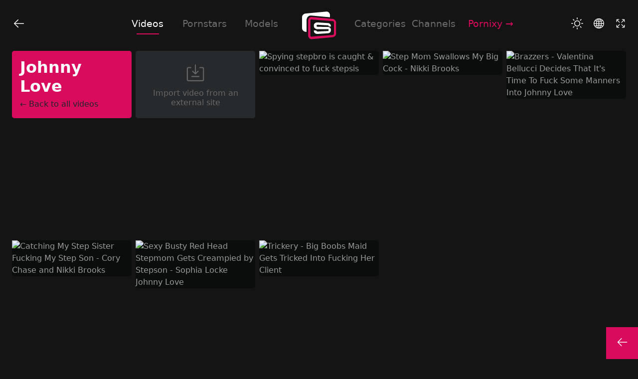

--- FILE ---
content_type: text/html; charset=UTF-8
request_url: https://pornsplit.com/videos/johnny-love
body_size: 27224
content:
<!doctype html>
<html lang="en">
	<head>

		<meta charset="utf-8">
		<meta name="viewport" content="width=device-width, initial-scale=1">

		<link rel="preload" href="/assets/css/app-v4.css" as="style" onload="this.onload=null;this.rel='stylesheet'">
		<link href="/assets/css/app-v4.css" rel="stylesheet">

		<title>Porn Split / More screens 4 pleasure</title>
		<meta name="description" content="Your Screen Porn Manager. Choose up to 4 videos to watch at the same time. YOU have the control. Be a Porn Director. Multi Screen Porn.">
		<link rel="canonical" href="https://pornsplit.com" />
		<meta name="keywords" content="videos,porn,free,watch,4,screens,manager,split,pornstar,sex,movies,adult,amateur,4k,hd,babes,teens,multiple,multi,screen,video,pornstars">
		<link rel="dns-prefetch" href="https://prny.uno">
		<link rel="dns-prefetch" href="https://ew-ph.ypncdn.com">
		<meta name="mobile-web-app-capable" content="yes">
		<meta name="RATING" content="RTA-5042-1996-1400-1577-RTA" />

		<link rel="apple-touch-icon" sizes="180x180" href="/apple-touch-icon.png">
		<link rel="icon" type="image/png" sizes="32x32" href="/favicon-32x32.png">
		<link rel="icon" type="image/png" sizes="16x16" href="/favicon-16x16.png">
		<link rel="manifest" href="/site.webmanifest">
		<link rel="mask-icon" href="/safari-pinned-tab.svg" color="#d90b5d">
		<meta name="msapplication-TileColor" content="#d90b5d">
		<meta name="theme-color" content="#d90b5d">
		<meta name="apple-mobile-web-app-title" content="Porn Split">
		<meta name="application-name" content="Porn Split">

		<meta name="msapplication-config" content="/browserconfig.xml">

<script data-object="1" type="application/ld+json">
{
	"@context": "https://schema.org",
	"@type": "VideoObject",
	"name": "Porn Split / More screens 4 pleasure",
	"description": "Your Screen Porn Manager. Choose up to 4 videos to watch at the same time. YOU have the control. Be a Porn Director. Multi Screen Porn.",
	"thumbnailUrl": "https://pornsplit.com/assets/img/thumbnail-1.webp",
	"contentUrl": "https://pornsplit.com",
	"embedUrl": "",
	"uploadDate": ""
}
</script>
<script data-object="2" type="application/ld+json"></script>
<script data-object="3" type="application/ld+json"></script>
<script data-object="4" type="application/ld+json"></script>
<meta property="og:url" content="https://pornsplit.com" />
<meta property="og:type" content="video.movie" />
<meta property="og:title" content="Porn Split / More screens 4 pleasure" />
<meta property="og:description" content="Your Screen Porn Manager. Choose up to 4 videos to watch at the same time. YOU have the control. Be a Porn Director. Multi Screen Porn." />
<meta property="og:image" content="https://pornsplit.com/assets/img/thumbnail-1.webp" />
<meta property="og:image:width" content="640" />
<meta property="og:image:height" content="360" />
<!-- <meta property="og:video:url" content="" /> -->
<meta property="og:video:type" content="text/html" />
<meta property="video:duration" content="" />
<meta name="twitter:card" content="summary_large_image" />
<meta name="twitter:description" content="Your Screen Porn Manager. Choose up to 4 videos to watch at the same time. YOU have the control. Be a Porn Director. Multi Screen Porn." />
<meta name="twitter:title" content="Porn Split / More screens 4 pleasure" />
<meta name="twitter:site" content="@pornixy" />
<meta name="twitter:image" content="https://pornsplit.com/assets/img/thumbnail-1.webp" />
<meta name="twitter:creator" content="@pornixy" />
<script type="application/ld+json">{"@context": "https://schema.org", "@type": "Organization", "url": "https://pornsplit.com", "logo": "https://pornsplit.com/apple-touch-icon.png"}</script>
<script type="application/ld+json">{"@context": "https://schema.org","@type": "WebSite","url": "https://pornsplit.com/","potentialAction": {"@type": "SearchAction","target": "https://pornsplit.com/videos/{search_term_string}","query-input": "required name=search_term_string"}}</script>

		<meta name="referrer" content="origin">
		<meta name="security">
	</head>
	<body data-landing="videos" data-videos="" data-filter="johnny love" class="mode-dark pb-5 pb-lg-0 sc_videos">



	<div class="tabs d-flex"><!--
		<a class="tab-link tab-default active" data-section="screens">Screens</a>
		 <a class="tab-link"  data-section="direct">Direct URL</a> -->
		<a class="tab-link d-none d-lg-inline ms-auto"href="/videos" data-section="videos" data-translate="videos">Videos</a>
		<a class="tab-link d-none d-lg-inline"href="/pornstars" data-section="pornstars" data-translate="pornstars">Pornstars</a>
		<a class="tab-link d-none d-lg-inline"href="/models" data-section="models" data-translate="models">Models</a>
		<div id="logo" class="mx-auto mx-lg-4"><a class="align-middle" href="/">
<svg aria-label="Porn Split" version="1.1" xmlns="http://www.w3.org/2000/svg" xmlns:xlink="http://www.w3.org/1999/xlink" x="0px" y="0px" viewBox="0 0 655 655" style="enable-background:new 0 0 655 655;" xml:space="preserve">
<path class="logo_s2" d="M580.5,205.2l-387-35.8c-17.5-1.5-34.1,4.2-47,16.1c-14.5,13.3-22.8,33.3-22.8,55v272.9 c0,21.6,8.3,41.6,22.8,54.9c11.6,10.6,26.2,16.3,41.7,16.3c1.8,0,3.6-0.1,5.4-0.2l386.9-35.8l0.1,0c37.4-3.8,67.8-33.5,67.8-66.1 V271.9C648.4,238.3,617.9,208.4,580.5,205.2z M607.1,487.1c0,9.7-10,18.9-21.6,19.7c-66.7,5.3-133.3,10.5-199.8,15.7 c-66.6,5.2-133.2,10.4-199.7,15.7c-5,0.3-9.7-1.3-13.3-4.7c-4.4-4.1-6.8-10.2-6.8-17.2V237.6c0-6.9,2.4-12.9,6.9-17.1 c3.4-3.1,7.6-4.8,12-4.8c0.4,0,0.7,0,1.1,0c63.5,4.8,127.2,9.8,190.9,14.7c69.5,5.4,139.1,10.8,208.5,16.1 c12.2,1.1,21.8,9.8,21.8,19.7V487.1z"/>
<path class="logo_ss" d="M296.5,487.5c-18.3,0-35.6-6.1-48.1-17.2c-11.5-10.2-17.9-23.8-17.9-38.2v-10.5c0,0,32-0.4,41.3,1.9 c9.3,2.4,11.8,7.5,11.8,7.5c0,3.3,1.9,5.7,3.4,7.1c3.3,3,8.3,4.5,13.6,4.2L497,432.3c5.5-0.3,10.1-4.8,10.1-10v-16.2 c0-2.3-1-4.5-2.7-6.2c-1.8-1.7-4-2.4-6.7-2.6l-97.1,0.6v0l-99.1,0.6c-0.2,0-0.3,0-0.5,0c-32.6,0-60.6-19-68.3-44.8 c0,0-3-12.9-2.1-27.9c-0.5-13.9,6.4-28,17.9-38.2c13.8-12.2,33.3-18.3,53.7-17L498.4,284c29,2,51.7,25,51.7,52.4v11.3 c0,0-25.7,0.2-33.3-1.8c-7.6-2.1-9.7-10.2-9.7-10.2c0-5.1-4.6-9.7-10.1-10l-196.2-10.1c-5.4-0.3-10.3,1.3-13.6,4.2 c-1.6,1.4-3.4,3.8-3.4,7.1v13.6c0,7,8.2,13,17.8,13.1l196.2,2c28.9,0.3,52.4,22.7,52.4,50v15.9c0,27.4-22.7,50.4-51.7,52.4 l-196.2,13.3C300.3,487.4,298.4,487.5,296.5,487.5z"/>
<path class="logo_s1" d="M93.3,230.5c1.8-48.2,29.2-91.2,87.2-88.7l353.7,32.7V139c0-21.6-8.3-41.6-22.8-55 c-12.9-11.9-29.5-17.5-47.1-16.1L77.6,103.7c-37.5,3.2-68,33.1-68,66.7V381c0,32.7,30.4,62.3,67.8,66.1l16,1.5V230.5z"/>
</svg>
			<!-- <span class="me-1 d-none">|</span><span class="fw- ms-2">Porn</span> <span class="mx-1 d-none">|</span><i class="fw-normal fs-italic">Split</i><span class="ms-1 d-none">|</span> -->
		</a></div>
		<a class="tab-link d-none d-lg-inline"href="/categories" data-section="categories" data-translate="categories">Categories</a>
		<a class="tab-link d-none d-lg-inline"href="/channels" data-section="channels" data-translate="channels">Channels</a>
		<div class="tab-link dropdown d-none d-lg-inline me-auto">
			<a class="text-primary" href="//pornixy.com?utm_source=pornsplit&utm_medium=link&utm_campaign=header" target="_blank">Pornixy <span class="i-arrow">→</span></a>
			<div>
				<div class="dropdown-content">
					<a class="nav-lang" href="//swipty.com?utm_source=pornsplit&utm_medium=link&utm_campaign=header" target="_blank">Swipty <span class="i-arrow">→</span></a>
				</div>
			</div>
		</div>
	<div>

	<div class="btn-group1">

		<button data-section="direct" class="btn btn-direct btn-tip" aria-label="Import video from an URL">
			<span class="tip-title" data-translate="import">Import video from an URL</span>
			<!-- <svg xmlns="http://www.w3.org/2000/svg" width="24" height="24" fill="currentColor" class="bi bi-box-arrow-in-down-right" viewBox="0 0 16 16">
				<path fill-rule="evenodd" d="M6.364 2.5a.5.5 0 0 1 .5-.5H13.5A1.5 1.5 0 0 1 15 3.5v10a1.5 1.5 0 0 1-1.5 1.5h-10A1.5 1.5 0 0 1 2 13.5V6.864a.5.5 0 1 1 1 0V13.5a.5.5 0 0 0 .5.5h10a.5.5 0 0 0 .5-.5v-10a.5.5 0 0 0-.5-.5H6.864a.5.5 0 0 1-.5-.5z"/>
				<path fill-rule="evenodd" d="M11 10.5a.5.5 0 0 1-.5.5h-5a.5.5 0 0 1 0-1h3.793L1.146 1.854a.5.5 0 1 1 .708-.708L10 9.293V5.5a.5.5 0 0 1 1 0v5z"/>
			</svg> -->
			<svg xmlns="http://www.w3.org/2000/svg" viewBox="0 0 105 96"><path d="M83.31,19.89H72.72a2.5,2.5,0,0,0,0,5H83.31a3.33,3.33,0,0,1,3.33,3.33v50a3.33,3.33,0,0,1-3.33,3.32H19.6a3.33,3.33,0,0,1-3.33-3.32v-50a3.33,3.33,0,0,1,3.33-3.33H29.76a2.5,2.5,0,0,0,0-5H19.6a8.34,8.34,0,0,0-8.33,8.33v50a8.33,8.33,0,0,0,8.33,8.32H83.31a8.33,8.33,0,0,0,8.33-8.32v-50A8.34,8.34,0,0,0,83.31,19.89Z" fill="currentColor"/><path d="M34.62,66.59H67.85a2.5,2.5,0,0,0,0-5H34.62a2.5,2.5,0,0,0,0,5Z" fill="currentColor"/><path d="M49.41,53.31a2.48,2.48,0,0,0,1.72.69l.11,0,.11,0a2.51,2.51,0,0,0,1.72-.69l12.6-12a2.5,2.5,0,0,0-3.44-3.62l-8.38,7.94V10a2.5,2.5,0,1,0-5,0V45.88l-8.6-8.14a2.5,2.5,0,0,0-3.44,3.62Z" fill="currentColor"/></svg>
		</button>
		<button data-section="share" class="btn btn-share btn-tip" aria-label="Share this screen">
			<span class="tip-title" data-translate="share">Share</span>
			<!-- <svg xmlns="http://www.w3.org/2000/svg" width="24" height="24" fill="currentColor" class="bi bi-box-arrow-in-down-right" viewBox="0 0 16 16">
				<path fill-rule="evenodd" d="M6.364 2.5a.5.5 0 0 1 .5-.5H13.5A1.5 1.5 0 0 1 15 3.5v10a1.5 1.5 0 0 1-1.5 1.5h-10A1.5 1.5 0 0 1 2 13.5V6.864a.5.5 0 1 1 1 0V13.5a.5.5 0 0 0 .5.5h10a.5.5 0 0 0 .5-.5v-10a.5.5 0 0 0-.5-.5H6.864a.5.5 0 0 1-.5-.5z"/>
				<path fill-rule="evenodd" d="M11 10.5a.5.5 0 0 1-.5.5h-5a.5.5 0 0 1 0-1h3.793L1.146 1.854a.5.5 0 1 1 .708-.708L10 9.293V5.5a.5.5 0 0 1 1 0v5z"/>
			</svg> -->
			<svg version="1.1" xmlns="http://www.w3.org/2000/svg" xmlns:xlink="http://www.w3.org/1999/xlink" x="0px" y="0px" viewBox="0 0 105 96" style="enable-background:new 0 0 105 96;" xml:space="preserve"><path d="M53.5,84.7c-0.1,0-0.2,0-0.3,0c-1.1-0.1-2-0.9-2.2-2l-6-29.2l-28.6-6.2c-1.1-0.2-1.9-1.1-2-2.2C14.4,44,15,43,16,42.6 l64.7-28.2c0.9-0.4,2-0.2,2.8,0.5c0.7,0.7,0.9,1.8,0.5,2.8L55.8,83.2C55.4,84.1,54.5,84.7,53.5,84.7z M25.1,44.1l22.6,4.9 c1,0.2,1.7,1,1.9,1.9l4.7,23l22.6-52.5L25.1,44.1z" fill="currentColor"/></svg>
		</button>
		<a href="https://pornixy.com?utm_source=pornsplit&utm_medium=link&utm_campaign=logoicon" target="_blank" class="btn btn-prxy btn-tip"><span class="tip-title" data-translate="visit">Visit Pornixy.com</span>
			<svg aria-label="Visit Pornixy.com" version="1.1" xmlns="http://www.w3.org/2000/svg" xmlns:xlink="http://www.w3.org/1999/xlink" x="0px" y="0px" viewBox="0 0 105 96" style="enable-background:new 0 0 105 96;" xml:space="preserve" fill="currentColor">
<g>
	<path d="M99.8,23.1c-6.4-8.1-18.3-1.9-22.4,1.6c-3.2,2.5,0.5,7.9,5.3,4.7c1.7-1.7,6.6-3,6.6-3s-1.6,7.2,7.9,7.5 C102,33.6,102.3,26.8,99.8,23.1z"/>
	<path d="M74.3,32.1c0.4-4.8-9.5-8.4-14.1-7.9c-7.5,0.7-17.8,9.5-22.3,17.6c-3,5.3-6.9,11.8-13.5,10.9c-2.2-0.2-4.5-0.5-11.1-2 c-6.1-1.7-17,7.9-2.9,18.3c5.7,3.9,12.9,6.5,19.9,7.6c11.1,1.6,22.5-1.4,32.6-7.7c6.5-4.2,14.9-14.6,17.2-22.3 C82.9,36.3,78.7,32.1,74.3,32.1z M63.8,61.1c-8.5,8.5-23.2,11.1-31.5,10.1C24,70.4,12.9,64,11.6,62c-1.9-1.8-1-5.8,1.8-5.3 c12.9,3.5,19,2.9,24.1-4c5.5-7.5,14.2-20.9,21.7-22.3c5.8-1,11.2,3.4,9.6,6.6C80.1,35.1,74.6,50.2,63.8,61.1z"/>
	<path d="M43.5,58.2C54.6,57.7,71,42.3,68.6,37.5C59.4,37,43.5,50.4,43.5,58.2z"/>
</g>
</svg>
		</a>
	</div>

	<div class="btn-group2">

		<button data-action="mode" id="btn-light" class="btn btn-mode btn-tip">
			<span class="tip-title" data-translate="mode_light">Light Mode</span>
			<svg aria-label="Light Mode" xmlns="http://www.w3.org/2000/svg" viewBox="0 0 83.8 83.8"><path d="M52.5,26.89A21.11,21.11,0,1,0,73.61,48,21.13,21.13,0,0,0,52.5,26.89Zm0,37.22A16.11,16.11,0,1,1,68.61,48,16.13,16.13,0,0,1,52.5,64.11Z" transform="translate(-10.6 -6.1)" fill="currentColor"/><path d="M52.5,19.9A2.5,2.5,0,0,0,55,17.4V8.6a2.5,2.5,0,0,0-5,0v8.8A2.5,2.5,0,0,0,52.5,19.9Z" transform="translate(-10.6 -6.1)" fill="currentColor"/><path d="M52.5,76.1A2.5,2.5,0,0,0,50,78.6v8.8a2.5,2.5,0,0,0,5,0V78.6A2.5,2.5,0,0,0,52.5,76.1Z" transform="translate(-10.6 -6.1)" fill="currentColor"/><path d="M91.9,45.5H83.1a2.5,2.5,0,0,0,0,5h8.8a2.5,2.5,0,0,0,0-5Z" transform="translate(-10.6 -6.1)" fill="currentColor"/><path d="M24.4,48a2.5,2.5,0,0,0-2.5-2.5H13.1a2.5,2.5,0,0,0,0,5h8.8A2.5,2.5,0,0,0,24.4,48Z" transform="translate(-10.6 -6.1)" fill="currentColor"/><path d="M74.14,28.86a2.49,2.49,0,0,0,1.77-.73l6.22-6.22a2.5,2.5,0,0,0-3.54-3.54l-6.22,6.22a2.5,2.5,0,0,0,1.77,4.27Z" transform="translate(-10.6 -6.1)" fill="currentColor"/><path d="M29.09,67.87l-6.22,6.22a2.5,2.5,0,0,0,3.54,3.54l6.22-6.22a2.5,2.5,0,0,0-3.54-3.54Z" transform="translate(-10.6 -6.1)" fill="currentColor"/><path d="M29.09,28.13a2.5,2.5,0,0,0,3.54-3.54l-6.22-6.22a2.5,2.5,0,0,0-3.54,3.54Z" transform="translate(-10.6 -6.1)" fill="currentColor"/><path d="M75.91,67.87a2.5,2.5,0,0,0-3.54,3.54l6.22,6.22a2.5,2.5,0,0,0,3.54-3.54Z" transform="translate(-10.6 -6.1)" fill="currentColor"/></svg>
		</button>
		<button data-action="mode" id="btn-dark" class="btn btn-mode btn-tip d-none">
			<span class="tip-title" data-translate="mode_dark">Dark Mode</span>
			<svg aria-label="Dark Mode" version="1.1" xmlns="http://www.w3.org/2000/svg" xmlns:xlink="http://www.w3.org/1999/xlink" x="0px" y="0px" viewBox="0 0 105 96" style="enable-background:new 0 0 105 96;" xml:space="preserve" fill="currentColor"><path d="M57.6,85.9C57.6,85.9,57.6,85.9,57.6,85.9c-26.2-0.4-38.1-20.3-38.1-38.6c0-13.6,7-31.5,26.8-37c0.9-0.2,1.8,0,2.4,0.7 c0.6,0.7,0.7,1.7,0.3,2.5c-2.6,5.1-4,10.9-4,16.9c0,16.2,10.5,33.7,33.6,34.1c3.6-0.1,7-0.5,10.2-1.4c0.9-0.2,1.8,0,2.4,0.7 c0.6,0.7,0.7,1.7,0.3,2.5C84.8,78.6,72.9,85.6,57.6,85.9L57.6,85.9C57.7,85.9,57.7,85.9,57.6,85.9z M57.6,81.4 C57.6,81.4,57.6,81.4,57.6,81.4C57.6,81.4,57.6,81.4,57.6,81.4L57.6,81.4C57.6,81.4,57.6,81.4,57.6,81.4c11.6-0.2,21-4.8,27-13 c-2,0.3-4,0.4-6.1,0.5c0,0-0.1,0-0.1,0c-26.2-0.4-38.1-20.3-38.1-38.6c0-4.8,0.8-9.6,2.4-14C29,22.4,24,36.4,24,47.2 C24,63.4,34.5,81,57.6,81.4L57.6,81.4z"/></svg>
		</button>

		<button aria-label="Change Language" class="btn btn-language btn-tip dropdown">
			<span class="tip-title" data-translate="language">Change Language</span>
<svg version="1.1" xmlns="http://www.w3.org/2000/svg" xmlns:xlink="http://www.w3.org/1999/xlink" x="0px" y="0px" viewBox="0 0 105 96" style="enable-background:new 0 0 105 96;" xml:space="preserve" fill="currentColor">
<path d="M87,69.1L87,69.1L87,69.1c3.8-6.1,5.9-13.4,5.9-21.1c0-10-3.7-19.2-9.7-26.2l0,0l0,0c-7-8.1-17.1-13.5-28.5-14.1l0,0l0,0
	c-0.8,0-1.5-0.1-2.3-0.1s-1.5,0-2.3,0.1l0,0l0,0c-11.4,0.6-21.5,6-28.5,14.1l0,0l0,0c-1.1,1.3-2.1,2.6-3,4l0,0l0,0
	c-4.2,6.4-6.7,14-6.7,22.2c0,7.7,2.2,14.9,5.9,21.1l0,0l0,0c0.4,0.7,0.9,1.3,1.3,2c0,0.1,0.1,0.1,0.1,0.2
	c7.3,10.4,19.4,17.2,33.1,17.2S78,81.7,85.4,71.3c0-0.1,0.1-0.1,0.1-0.2C86.2,70.4,86.6,69.7,87,69.1z M74.3,45.5
	c-0.2-5.1-0.8-9.8-1.8-14.2c3.5-0.8,6.7-1.9,9.4-3.2c3.4,5,5.5,10.9,6,17.3H74.3V45.5z M69.3,45.5H55v-12c4.4-0.1,8.7-0.5,12.6-1.2
	C68.5,36.3,69.1,40.7,69.3,45.5z M55,28.5V13c4.3,1.5,8.4,6.6,11.1,14.5C62.7,28,59,28.4,55,28.5z M50,13v15.5
	c-4-0.1-7.7-0.5-11.1-1C41.6,19.6,45.7,14.5,50,13z M50,33.5v12H35.7c0.2-4.8,0.8-9.2,1.7-13.2C41.3,33,45.6,33.4,50,33.5z M50,50.5
	v10.3c-4.6,0.1-8.9,0.5-12.9,1.2c-0.7-3.5-1.2-7.4-1.3-11.5H50z M50,65.8V83c-4.5-1.6-9-7.4-11.7-16.1C41.9,66.3,45.8,65.9,50,65.8z
	 M55,83V65.8c4.2,0.1,8.1,0.5,11.7,1.1C64,75.6,59.5,81.4,55,83z M55,60.8V50.5h14.3c-0.1,4.2-0.6,8-1.3,11.5
	C63.9,61.3,59.6,60.9,55,60.8z M74.3,50.5h13.6c-0.4,5.8-2.2,11.3-5.1,16c-2.8-1.4-6.2-2.6-9.9-3.5C73.6,59.1,74.1,54.9,74.3,50.5z
	 M78.7,24.1c-2.2,0.9-4.7,1.7-7.6,2.4c-1.5-4.6-3.5-8.5-5.9-11.6C70.4,16.9,75,20.1,78.7,24.1z M39.8,14.9c-2.4,3.1-4.4,7-5.9,11.6
	c-2.8-0.7-5.4-1.5-7.6-2.4C30,20.1,34.6,16.9,39.8,14.9z M32.6,31.3c-1,4.3-1.7,9.1-1.8,14.2H17.2c0.4-6.4,2.6-12.3,6-17.3
	C25.9,29.4,29,30.5,32.6,31.3z M17.2,50.5h13.6c0.1,4.4,0.6,8.6,1.5,12.5c-3.7,0.9-7.1,2.1-9.9,3.5C19.4,61.8,17.6,56.3,17.2,50.5z
	 M25.3,70.6c2.3-1,5-2,8.2-2.7c1.6,5.3,3.8,9.8,6.4,13.2C34.1,78.9,29.1,75.3,25.3,70.6z M65.2,81.1c2.6-3.4,4.8-7.9,6.4-13.2
	c3.1,0.8,5.9,1.7,8.2,2.7C75.9,75.3,70.9,78.9,65.2,81.1z"/>
</svg>
			<div id="language" class="">
				<!-- <button class="btn btn-drop fw-bold">EN</button> -->
				<div class="dropdown-content">
					<a class="nav-lang" data-lang="en" href="#" lang="en" xml:lang="en"><img src="[data-uri]"/><span>English</span></a>
					<a class="nav-lang" data-lang="es" href="#" lang="es" xml:lang="es"><img src="[data-uri]"/><span>Español</span></a>
					<a class="nav-lang" data-lang="ru" href="#" lang="ru" xml:lang="ru"><img src="[data-uri]"/><span>Русский</span></a>
					<a class="nav-lang" data-lang="tr" href="#" lang="tr" xml:lang="tr"><img src="[data-uri]"/><span>Türk</span></a>
					<a class="nav-lang" data-lang="de" href="#" lang="de" xml:lang="de"><img src="[data-uri]"/><span>Deutsch</span></a>
					<a class="nav-lang" data-lang="fr" href="#" lang="fr" xml:lang="fr"><img src="[data-uri]"/><span>Français</span></a>
					<a class="nav-lang" data-lang="it" href="#" lang="it" xml:lang="it"><img src="[data-uri]"/><span>Italiano</span></a>
					<a class="nav-lang" data-lang="pt" href="#" lang="pt" xml:lang="pt"><img src="[data-uri]"/><span>Português</span></a>
					<a class="nav-lang" data-lang="pl" href="#" lang="pl" xml:lang="pl"><img src="[data-uri]"/><span>Polski</span></a>
					<a class="nav-lang" data-lang="nl" href="#" lang="nl" xml:lang="nl"><img src="[data-uri]"/><span>Dutch</span></a>
					<a class="nav-lang" data-lang="cs" href="#" lang="cs" xml:lang="cs"><img src="[data-uri]"/><span>Czech</span></a>
					<a class="nav-lang" data-lang="zh" href="#" lang="zh" xml:lang="zh"><img src="[data-uri]"/><span>中文</span></a>
					<a class="nav-lang" data-lang="ja" href="#" lang="ja" xml:lang="ja"><img src="[data-uri]"/><span>日本語</span></a>
					<a class="nav-lang" data-lang="id" href="#" lang="id" xml:lang="id"><img src="[data-uri]"/><span>Bahasa Indonesia</span></a>
					<a class="nav-lang" data-lang="ar" href="#" lang="ar" xml:lang="ar"><img src="[data-uri]"/><span>العربية</span></a>
					<a class="nav-lang" data-lang="ko" href="#" lang="ko" xml:lang="ko"><img src="[data-uri]"/><span>한국어</span></a>
					<a class="nav-lang" data-lang="no" href="#" lang="no" xml:lang="no"><img src="[data-uri]"/><span>Norsk</span></a>
					<a class="nav-lang" data-lang="sv" href="#" lang="sv" xml:lang="sv"><img src="[data-uri]"/><span>Svenska</span></a>
					<a class="nav-lang" data-lang="hi" href="#" lang="hi" xml:lang="hi"><img src="[data-uri]"/><span>हिन्दी</span></a>
					<a class="nav-lang" data-lang="th" href="#" lang="th" xml:lang="th"><img src="[data-uri]"/><span>ไทย</span></a>
					<a class="nav-lang" data-lang="el" href="#" lang="el" xml:lang="el"><img src="[data-uri]"/><span>Ελληνικά</span></a>
				</div>
			</div>
		</button>

		<button aria-label="Full Screen" data-action="fullscreen" id="btn-fullscreen" class="btn btn-fullscreen btn-tip" onclick="fullscreen()">
			<span class="tip-title" data-translate="full_enter">Full Screen</span>
<svg version="1.1" xmlns="http://www.w3.org/2000/svg" xmlns:xlink="http://www.w3.org/1999/xlink" x="0px" y="0px" viewBox="0 0 105 96" style="enable-background:new 0 0 105 96;" xml:space="preserve" fill="currentColor">
<g>
	<path d="M43.9,54.1c-0.6,0-1.3,0.2-1.8,0.7L23.9,73.2l-0.3-11.8c0-1.4-1.1-2.4-2.5-2.4c0,0,0,0-0.1,0c-1.4,0-2.5,1.2-2.4,2.6
		L19,78.8c0,0.8,0.4,1.5,1,1.9c0.4,0.4,1,0.6,1.6,0.7L39,81.9c1.3,0,2.5-1.1,2.6-2.4c0-1.4-1.1-2.5-2.4-2.6l-11.5-0.3l18.1-18.2
		c1-1,1-2.6,0-3.5C45.2,54.4,44.6,54.1,43.9,54.1z"/>
	<path d="M84,58.9C84,58.9,84,58.9,84,58.9c-1.4,0-2.5,1.1-2.6,2.4l-0.3,11.8L62.8,54.9c-0.5-0.5-1.1-0.7-1.8-0.7s-1.3,0.2-1.8,0.7
		c-1,1-1,2.6,0,3.5l18.2,18.2l-11.5,0.3c-1.4,0-2.5,1.2-2.4,2.6s1.2,2.5,2.6,2.4l17.4-0.5c0.6,0,1.1-0.2,1.5-0.6
		c0.6-0.4,1-1.2,1.1-2l0.5-17.4C86.5,60.1,85.4,58.9,84,58.9z"/>
	<path d="M27.6,19.4l11.5-0.3c1.4,0,2.5-1.2,2.4-2.6c0-1.4-1.1-2.4-2.5-2.4c0,0,0,0-0.1,0l-17.4,0.5c-0.6,0-1.2,0.3-1.6,0.7
		c-0.6,0.4-0.9,1.1-1,1.9l-0.5,17.4c0,1.4,1.1,2.5,2.4,2.6c1.4,0,2.5-1.1,2.6-2.4l0.3-11.8l18.3,18.3c1,1,2.6,1,3.5,0
		c1-1,1-2.6,0-3.5L27.6,19.4z"/>
	<path d="M62.8,41.1l18.3-18.3l0.3,11.8c0,1.4,1.2,2.5,2.6,2.4c1.4,0,2.5-1.2,2.4-2.6L86,17.2c0-0.8-0.4-1.4-0.9-1.9
		c-0.4-0.4-1-0.7-1.6-0.7L66,14.1c0,0,0,0-0.1,0c-1.4,0-2.5,1.1-2.5,2.4c0,1.4,1.1,2.5,2.4,2.6l11.5,0.3L59.3,37.6c-1,1-1,2.6,0,3.5
		C60.3,42.1,61.9,42.1,62.8,41.1z"/>
</g>
</svg>

		</button>
		<button aria-label="Exit Full Screen" data-action="fullscreen" id="btn-outscreen" class="btn btn-fullscreen btn-tip d-none" onclick="fullscreen()">
			<span class="tip-title" data-translate="full_exit">Exit Full Screen</span>
			<svg version="1.1" xmlns="http://www.w3.org/2000/svg" xmlns:xlink="http://www.w3.org/1999/xlink" x="0px" y="0px" viewBox="0 0 105 96" style="enable-background:new 0 0 105 96;" xml:space="preserve" fill="currentColor">
	<g>
		<path d="M45,55.3c-0.4-0.4-1-0.6-1.6-0.7L26,54.1c-1.3,0-2.5,1.1-2.6,2.4c0,1.4,1.1,2.5,2.4,2.6l11.5,0.3L19.3,77.6
			c-1,1-1,2.6,0,3.5c0.5,0.5,1.1,0.7,1.8,0.7s1.3-0.2,1.8-0.7l18.3-18.3l0.3,11.8c0,1.4,1.1,2.4,2.5,2.4c0,0,0,0,0.1,0
			c1.4,0,2.5-1.2,2.4-2.6L46,57.2C46,56.4,45.6,55.7,45,55.3z"/>
		<path d="M67.6,59.4l11.5-0.3c1.4,0,2.5-1.2,2.4-2.6s-1.2-2.5-2.6-2.4l-17.4,0.5c-0.6,0-1.1,0.2-1.5,0.6c-0.6,0.4-1,1.2-1.1,2
			l-0.5,17.4c0,1.4,1.1,2.5,2.4,2.6c0,0,0,0,0.1,0c1.4,0,2.5-1.1,2.5-2.4l0.3-11.8l18.3,18.3c0.5,0.5,1.1,0.7,1.8,0.7
			s1.3-0.2,1.8-0.7c1-1,1-2.6,0-3.5L67.6,59.4z"/>
		<path d="M44,18.9c-1.4,0-2.5,1.1-2.6,2.4l-0.3,11.8L22.8,14.9c-1-1-2.6-1-3.5,0c-1,1-1,2.6,0,3.5l18.1,18.2l-11.5,0.3
			c-1.4,0-2.5,1.2-2.4,2.6c0,1.4,1.1,2.4,2.5,2.4c0,0,0,0,0.1,0l17.4-0.5c0.6,0,1.2-0.3,1.6-0.7c0.6-0.4,0.9-1.1,1-1.9l0.5-17.4
			C46.5,20.1,45.4,18.9,44,18.9z"/>
		<path d="M60,40.7c0.4,0.4,1,0.7,1.6,0.7L79,41.9c0,0,0,0,0.1,0c1.4,0,2.5-1.1,2.5-2.4c0-1.4-1.1-2.5-2.4-2.6l-11.5-0.3l18.2-18.2
			c1-1,1-2.6,0-3.5c-1-1-2.6-1-3.5,0L63.9,33.2l-0.3-11.8c0-1.4-1.2-2.5-2.6-2.4c-1.4,0-2.5,1.2-2.4,2.6L59,38.8
			C59,39.6,59.4,40.2,60,40.7z"/>
	</g>
</svg>

		</button>

	</div>

	<button class="btn-top btn-tip d-none" aria-label="Go to top"><span class="tip-title" data-translate="gototop">Go to top</span><svg xmlns="http://www.w3.org/2000/svg" viewBox="0 0 105 96"><path d="M86.19,46H28.84L50.4,24.7a2.5,2.5,0,0,0-3.51-3.55L21,46.67a2.54,2.54,0,0,0-.72,1.56s0,.05,0,.08a2.56,2.56,0,0,0,0,.62,1.67,1.67,0,0,0,.08.3c0,.07.05.15.08.22a2.61,2.61,0,0,0,.53.83L46.89,75.81a2.5,2.5,0,0,0,1.76.72,2.5,2.5,0,0,0,1.75-4.28L28.89,51h57.3a2.5,2.5,0,0,0,0-5Z" fill="currentColor"/></svg></button>
	<button data-section="screens" class="btn-back btn-back-1 d-none" aria-label="Back to screens"><svg xmlns="http://www.w3.org/2000/svg" viewBox="0 0 105 96"><path d="M86.19,46H28.84L50.4,24.7a2.5,2.5,0,0,0-3.51-3.55L21,46.67a2.54,2.54,0,0,0-.72,1.56s0,.05,0,.08a2.56,2.56,0,0,0,0,.62,1.67,1.67,0,0,0,.08.3c0,.07.05.15.08.22a2.61,2.61,0,0,0,.53.83L46.89,75.81a2.5,2.5,0,0,0,1.76.72,2.5,2.5,0,0,0,1.75-4.28L28.89,51h57.3a2.5,2.5,0,0,0,0-5Z" fill="currentColor"/></svg></button>
	<button data-section="screens" class="btn-back btn-back-2 btn-tip d-none" aria-label="Back to screens"><span class="tip-title" data-translate="back_screens">Back to screens</span><!-- &times; ←--><svg xmlns="http://www.w3.org/2000/svg" viewBox="0 0 105 96"><path d="M86.19,46H28.84L50.4,24.7a2.5,2.5,0,0,0-3.51-3.55L21,46.67a2.54,2.54,0,0,0-.72,1.56s0,.05,0,.08a2.56,2.56,0,0,0,0,.62,1.67,1.67,0,0,0,.08.3c0,.07.05.15.08.22a2.61,2.61,0,0,0,.53.83L46.89,75.81a2.5,2.5,0,0,0,1.76.72,2.5,2.5,0,0,0,1.75-4.28L28.89,51h57.3a2.5,2.5,0,0,0,0-5Z" fill="currentColor"/></svg></button>

		</div>
	</div>

	<div id="screens" class="tabcontent px-3 px-lg-4 pb-3">

		<div class="row d-flex flex-wrap g-3 mb-4 mb-lg-5">

				<div class="order-1 col-lg-6">
					<div id="video-split-1" class="ratio ratio-16x9 video-empty">
						<div class="video-iframe ratio ratio-16x9"></div>
						<div data-btn="addvideo" data-screen="1" class="div-add">
							<button class="btn-add btn" aria-label="Select a video for this screen"><span class="btn-plus">
<svg version="1.1" xmlns="http://www.w3.org/2000/svg" xmlns:xlink="http://www.w3.org/1999/xlink" x="0px" y="0px" viewBox="0 0 105 96" style="enable-background:new 0 0 105 96;" xml:space="preserve" fill="currentColor">
<path d="M84.9,43.5H57V15.6c0-2.5-2-4.5-4.5-4.5c-2.5,0-4.5,2-4.5,4.5v27.9H20.1c-2.5,0-4.5,2-4.5,4.5s2,4.5,4.5,4.5H48v27.9 c0,2.5,2,4.5,4.5,4.5c2.5,0,4.5-2,4.5-4.5V52.5h27.9c2.5,0,4.5-2,4.5-4.5S87.3,43.5,84.9,43.5z"/>
</svg>
							</span></button>
							<p class="mb-auto" data-translate="select">Select a video for this screen</p>
						</div>
						<div class="div-info">
							<div class="--d-flex --flex-column m-4">
								<div class="d-flex mb-0 mb-sm-3">
									<div class="d-none d-sm-block w-50"><img data-info="image" src="https://cdn.pornixy.com/img/default-lg.png" class="img-fluid" width="640" height="360" alt="Video thumbnail"></div>
									<dl class="--w-50 ps-sm-4 mb-0">
										<dt class="visually-hidden" data-translate="quality">Quality / Duration</dt>
										<dd class="d-none d-md-block"><strong class="badge border border-primary bg-primary text-dark text-uppercase me-2" data-info="quality"></strong><strong class="badge border border-primary text-primary" data-info="duration"></strong></dd>
										<dt data-label="pornstars" class="dt-label" data-translate="pornstars">Pornstars</dt><dd><strong data-info="pornstars" class="h5"></strong></dd>
										<dt data-label="channel" class="dt-label" data-translate="channel">Channel</dt><dd><strong data-info="channel" class="h5"></strong></dd>
									</dl>
								</div>
								<h2 data-info="title" class="video-title"></h2>
								<a href="//swipty.com" class="btn btn-sm btn-light d-md-none --mt-auto me-2 mt-4" data-info="link" data-site="swipty" data-translate="watch_2" target="_blank">Watch it on Swipty.com <span class="i-arrow">→</span></a>
								<a href="//swipty.com" class="btn btn-lg btn-light d-none d-md-inline-block fw-bold --mt-auto me-3 mt-4" data-info="link" data-site="swipty" data-translate="watch_2" target="_blank">Watch it on Swipty.com <span class="i-arrow">→</span></a>
								<a href="//pornixy.com" class="btn btn-sm btn-primary d-md-none --mt-auto mt-4" data-info="link" data-site="pornixy" data-translate="watch" target="_blank">Watch it on Pornixy.com <span class="i-arrow">→</span></a>
								<a href="//pornixy.com" class="btn btn-lg btn-primary d-none d-md-inline-block fw-bold --mt-auto mt-4" data-info="link" data-site="pornixy" data-translate="watch" target="_blank">Watch it on Pornixy.com <span class="i-arrow">→</span></a>
							</div>
						</div>
						<button data-btn="removevideo" data-screen="1" class="btn-action btn-remove btn btn-primary btn-tip" aria-label="Change this video screen">
							<span class="tip-title" data-translate="change">Change this video screen</span>
<svg fill="currentColor" version="1.1" xmlns="http://www.w3.org/2000/svg" xmlns:xlink="http://www.w3.org/1999/xlink" x="0px" y="0px" viewBox="0 0 105 96" style="enable-background:new 0 0 105 96;" xml:space="preserve">
<path d="M84.9,45.5H55V15.6c0-1.4-1.1-2.5-2.5-2.5S50,14.3,50,15.6v29.9H20.1c-1.4,0-2.5,1.1-2.5,2.5s1.1,2.5,2.5,2.5H50v29.9 c0,1.4,1.1,2.5,2.5,2.5s2.5-1.1,2.5-2.5V50.5h29.9c1.4,0,2.5-1.1,2.5-2.5S86.2,45.5,84.9,45.5z"/>
</svg>
						</button>
						<button data-screen="1" class="btn-action btn-switch btn btn-dark text-primary btn-tip" aria-label="Switch between screens">
							<span class="tip-title" data-translate="switch">Switch between screens</span>
<svg xmlns="http://www.w3.org/2000/svg" width="16" height="16" fill="currentColor" class="bi bi-arrow-left-right" viewBox="0 0 16 16">
	<path fill-rule="evenodd" d="M1 11.5a.5.5 0 0 0 .5.5h11.793l-3.147 3.146a.5.5 0 0 0 .708.708l4-4a.5.5 0 0 0 0-.708l-4-4a.5.5 0 0 0-.708.708L13.293 11H1.5a.5.5 0 0 0-.5.5zm14-7a.5.5 0 0 1-.5.5H2.707l3.147 3.146a.5.5 0 1 1-.708.708l-4-4a.5.5 0 0 1 0-.708l4-4a.5.5 0 1 1 .708.708L2.707 4H14.5a.5.5 0 0 1 .5.5z"/>
</svg>
						</button>
						<button data-screen="1" class="btn-action btn-data btn btn-dark text-primary btn-tip" aria-label="View video details">
							<span class="tip-title" data-translate="details">View video details</span>
<svg version="1.1" class="icon icon-info" xmlns="http://www.w3.org/2000/svg" xmlns:xlink="http://www.w3.org/1999/xlink" x="0px" y="0px" viewBox="0 0 105 96" style="enable-background:new 0 0 105 96;" xml:space="preserve" fill="currentColor">
	<path d="M82.3,49.3H22.5c-0.8,0-1.5-0.7-1.5-1.5s0.7-1.5,1.5-1.5h59.8c0.8,0,1.5,0.7,1.5,1.5S83.1,49.3,82.3,49.3z"/>
	<path d="M82.3,29.3H22.5c-0.8,0-1.5-0.7-1.5-1.5s0.7-1.5,1.5-1.5h59.8c0.8,0,1.5,0.7,1.5,1.5S83.1,29.3,82.3,29.3z"/>
	<path d="M48.1,69.3H22.5c-0.8,0-1.5-0.7-1.5-1.5s0.7-1.5,1.5-1.5h25.6c0.8,0,1.5,0.7,1.5,1.5S49,69.3,48.1,69.3z"/>
</svg>
		<svg xmlns="http://www.w3.org/2000/svg" width="16" height="16" fill="#ffffff" class="icon-info icon-close d-none" viewBox="0 0 16 16">
		<path fill-rule="evenodd" d="M13.854 2.146a.5.5 0 0 1 0 .708l-11 11a.5.5 0 0 1-.708-.708l11-11a.5.5 0 0 1 .708 0Z"/>
		<path fill-rule="evenodd" d="M2.146 2.146a.5.5 0 0 0 0 .708l11 11a.5.5 0 0 0 .708-.708l-11-11a.5.5 0 0 0-.708 0Z"/>
		</svg>
						</button>
					</div>
				</div>
				<div class="order-2 col-lg-6">
					<div id="video-split-2" class="ratio ratio-16x9 video-empty">
						<div class="video-iframe ratio ratio-16x9"></div>
						<div data-btn="addvideo" data-screen="2" class="div-add">
							<button class="btn-add btn" aria-label="Select a video for this screen"><span class="btn-plus">
<svg version="1.1" xmlns="http://www.w3.org/2000/svg" xmlns:xlink="http://www.w3.org/1999/xlink" x="0px" y="0px" viewBox="0 0 105 96" style="enable-background:new 0 0 105 96;" xml:space="preserve" fill="currentColor">
<path d="M84.9,43.5H57V15.6c0-2.5-2-4.5-4.5-4.5c-2.5,0-4.5,2-4.5,4.5v27.9H20.1c-2.5,0-4.5,2-4.5,4.5s2,4.5,4.5,4.5H48v27.9 c0,2.5,2,4.5,4.5,4.5c2.5,0,4.5-2,4.5-4.5V52.5h27.9c2.5,0,4.5-2,4.5-4.5S87.3,43.5,84.9,43.5z"/>
</svg>
							</span></button>
							<p class="mb-auto" data-translate="select">Select a video for this screen</p>
						</div>
						<div class="div-info">
							<div class="--d-flex --flex-column m-4">
								<div class="d-flex mb-0 mb-sm-3">
									<div class="d-none d-sm-block w-50"><img data-info="image" src="https://cdn.pornixy.com/img/default-lg.png" class="img-fluid" width="640" height="360" alt="Video thumbnail"></div>
									<dl class="--w-50 ps-sm-4 mb-0">
										<dt class="visually-hidden" data-translate="quality">Quality / Duration</dt>
										<dd class="d-none d-md-block"><strong class="badge border border-primary bg-primary text-dark text-uppercase me-2" data-info="quality"></strong><strong class="badge border border-primary text-primary" data-info="duration"></strong></dd>
										<dt data-label="pornstars" class="dt-label" data-translate="pornstars">Pornstars</dt><dd><strong data-info="pornstars" class="h5"></strong></dd>
										<dt data-label="channel" class="dt-label" data-translate="channel">Channel</dt><dd><strong data-info="channel" class="h5"></strong></dd>
									</dl>
								</div>
								<h2 data-info="title" class="video-title"></h2>
								<a href="//swipty.com" class="btn btn-sm btn-light d-md-none --mt-auto me-2 mt-4" data-info="link" data-site="swipty" data-translate="watch_2" target="_blank">Watch it on Swipty.com <span class="i-arrow">→</span></a>
								<a href="//swipty.com" class="btn btn-lg btn-light d-none d-md-inline-block fw-bold --mt-auto me-3 mt-4" data-info="link" data-site="swipty" data-translate="watch_2" target="_blank">Watch it on Swipty.com <span class="i-arrow">→</span></a>
								<a href="//pornixy.com" class="btn btn-sm btn-primary d-md-none --mt-auto mt-4" data-info="link" data-site="pornixy" data-translate="watch" target="_blank">Watch it on Pornixy.com <span class="i-arrow">→</span></a>
								<a href="//pornixy.com" class="btn btn-lg btn-primary d-none d-md-inline-block fw-bold --mt-auto mt-4" data-info="link" data-site="pornixy" data-translate="watch" target="_blank">Watch it on Pornixy.com <span class="i-arrow">→</span></a>
							</div>
						</div>
						<button data-btn="removevideo" data-screen="2" class="btn-action btn-remove btn btn-primary btn-tip" aria-label="Change this video screen">
							<span class="tip-title" data-translate="change">Change this video screen</span>
<svg fill="currentColor" version="1.1" xmlns="http://www.w3.org/2000/svg" xmlns:xlink="http://www.w3.org/1999/xlink" x="0px" y="0px" viewBox="0 0 105 96" style="enable-background:new 0 0 105 96;" xml:space="preserve">
<path d="M84.9,45.5H55V15.6c0-1.4-1.1-2.5-2.5-2.5S50,14.3,50,15.6v29.9H20.1c-1.4,0-2.5,1.1-2.5,2.5s1.1,2.5,2.5,2.5H50v29.9 c0,1.4,1.1,2.5,2.5,2.5s2.5-1.1,2.5-2.5V50.5h29.9c1.4,0,2.5-1.1,2.5-2.5S86.2,45.5,84.9,45.5z"/>
</svg>
						</button>
						<button data-screen="2" class="btn-action btn-switch btn btn-dark text-primary btn-tip" aria-label="Switch between screens">
							<span class="tip-title" data-translate="switch">Switch between screens</span>
<svg xmlns="http://www.w3.org/2000/svg" width="16" height="16" fill="currentColor" class="bi bi-arrow-left-right" viewBox="0 0 16 16">
	<path fill-rule="evenodd" d="M1 11.5a.5.5 0 0 0 .5.5h11.793l-3.147 3.146a.5.5 0 0 0 .708.708l4-4a.5.5 0 0 0 0-.708l-4-4a.5.5 0 0 0-.708.708L13.293 11H1.5a.5.5 0 0 0-.5.5zm14-7a.5.5 0 0 1-.5.5H2.707l3.147 3.146a.5.5 0 1 1-.708.708l-4-4a.5.5 0 0 1 0-.708l4-4a.5.5 0 1 1 .708.708L2.707 4H14.5a.5.5 0 0 1 .5.5z"/>
</svg>
						</button>
						<button data-screen="2" class="btn-action btn-data btn btn-dark text-primary btn-tip" aria-label="View video details">
							<span class="tip-title" data-translate="details">View video details</span>
<svg version="1.1" class="icon icon-info" xmlns="http://www.w3.org/2000/svg" xmlns:xlink="http://www.w3.org/1999/xlink" x="0px" y="0px" viewBox="0 0 105 96" style="enable-background:new 0 0 105 96;" xml:space="preserve" fill="currentColor">
	<path d="M82.3,49.3H22.5c-0.8,0-1.5-0.7-1.5-1.5s0.7-1.5,1.5-1.5h59.8c0.8,0,1.5,0.7,1.5,1.5S83.1,49.3,82.3,49.3z"/>
	<path d="M82.3,29.3H22.5c-0.8,0-1.5-0.7-1.5-1.5s0.7-1.5,1.5-1.5h59.8c0.8,0,1.5,0.7,1.5,1.5S83.1,29.3,82.3,29.3z"/>
	<path d="M48.1,69.3H22.5c-0.8,0-1.5-0.7-1.5-1.5s0.7-1.5,1.5-1.5h25.6c0.8,0,1.5,0.7,1.5,1.5S49,69.3,48.1,69.3z"/>
</svg>
<svg xmlns="http://www.w3.org/2000/svg" width="16" height="16" fill="#ffffff" class="icon-info icon-close d-none" viewBox="0 0 16 16">
		<path fill-rule="evenodd" d="M13.854 2.146a.5.5 0 0 1 0 .708l-11 11a.5.5 0 0 1-.708-.708l11-11a.5.5 0 0 1 .708 0Z"/>
		<path fill-rule="evenodd" d="M2.146 2.146a.5.5 0 0 0 0 .708l11 11a.5.5 0 0 0 .708-.708l-11-11a.5.5 0 0 0-.708 0Z"/>
</svg>
						</button>
					</div>
				</div>
<!-- </div>
<div class="row row-2 --g-4"> -->
				<div class="order-3 col-lg-6">
					<div id="video-split-3" class="ratio ratio-16x9 video-empty">
						<div class="video-iframe ratio ratio-16x9"></div>
						<div data-btn="addvideo" data-screen="3" class="div-add">
							<button class="btn-add btn" aria-label="Select a video for this screen"><span class="btn-plus">
<svg version="1.1" xmlns="http://www.w3.org/2000/svg" xmlns:xlink="http://www.w3.org/1999/xlink" x="0px" y="0px" viewBox="0 0 105 96" style="enable-background:new 0 0 105 96;" xml:space="preserve" fill="currentColor">
<path d="M84.9,43.5H57V15.6c0-2.5-2-4.5-4.5-4.5c-2.5,0-4.5,2-4.5,4.5v27.9H20.1c-2.5,0-4.5,2-4.5,4.5s2,4.5,4.5,4.5H48v27.9 c0,2.5,2,4.5,4.5,4.5c2.5,0,4.5-2,4.5-4.5V52.5h27.9c2.5,0,4.5-2,4.5-4.5S87.3,43.5,84.9,43.5z"/>
</svg>
							</span></button>
							<p class="mb-auto" data-translate="select">Select a video for this screen</p>
						</div>
						<div class="div-info">
							<div class="--d-flex --flex-column m-4">
								<div class="d-flex mb-0 mb-sm-3">
									<div class="d-none d-sm-block w-50"><img data-info="image" src="https://cdn.pornixy.com/img/default-lg.png" class="img-fluid" width="640" height="360" alt="Video thumbnail"></div>
									<dl class="--w-50 ps-sm-4 mb-0">
										<dt class="visually-hidden" data-translate="quality">Quality / Duration</dt>
										<dd class="d-none d-md-block"><strong class="badge border border-primary bg-primary text-dark text-uppercase me-2" data-info="quality"></strong><strong class="badge border border-primary text-primary" data-info="duration"></strong></dd>
										<dt data-label="pornstars" class="dt-label" data-translate="pornstars">Pornstars</dt><dd><strong data-info="pornstars" class="h5"></strong></dd>
										<dt data-label="channel" class="dt-label" data-translate="channel">Channel</dt><dd><strong data-info="channel" class="h5"></strong></dd>
									</dl>
								</div>
								<h2 data-info="title" class="video-title"></h2>
								<a href="//swipty.com" class="btn btn-sm btn-light d-md-none --mt-auto me-2 mt-4" data-info="link" data-site="swipty" data-translate="watch_2" target="_blank">Watch it on Swipty.com <span class="i-arrow">→</span></a>
								<a href="//swipty.com" class="btn btn-lg btn-light d-none d-md-inline-block fw-bold --mt-auto me-3 mt-4" data-info="link" data-site="swipty" data-translate="watch_2" target="_blank">Watch it on Swipty.com <span class="i-arrow">→</span></a>
								<a href="//pornixy.com" class="btn btn-sm btn-primary d-md-none --mt-auto mt-4" data-info="link" data-site="pornixy" data-translate="watch" target="_blank">Watch it on Pornixy.com <span class="i-arrow">→</span></a>
								<a href="//pornixy.com" class="btn btn-lg btn-primary d-none d-md-inline-block fw-bold --mt-auto mt-4" data-info="link" data-site="pornixy" data-translate="watch" target="_blank">Watch it on Pornixy.com <span class="i-arrow">→</span></a>
							</div>
						</div>
						<button data-btn="removevideo" data-screen="3" class="btn-action btn-remove btn btn-primary btn-tip" aria-label="Change this video screen">
							<span class="tip-title" data-translate="change">Change this video screen</span>
<svg fill="currentColor" version="1.1" xmlns="http://www.w3.org/2000/svg" xmlns:xlink="http://www.w3.org/1999/xlink" x="0px" y="0px" viewBox="0 0 105 96" style="enable-background:new 0 0 105 96;" xml:space="preserve">
<path d="M84.9,45.5H55V15.6c0-1.4-1.1-2.5-2.5-2.5S50,14.3,50,15.6v29.9H20.1c-1.4,0-2.5,1.1-2.5,2.5s1.1,2.5,2.5,2.5H50v29.9 c0,1.4,1.1,2.5,2.5,2.5s2.5-1.1,2.5-2.5V50.5h29.9c1.4,0,2.5-1.1,2.5-2.5S86.2,45.5,84.9,45.5z"/>
</svg>
						</button>
						<button data-screen="3" class="btn-action btn-switch btn btn-dark text-primary btn-tip" aria-label="Switch between screens">
							<span class="tip-title" data-translate="switch">Switch between screens</span>
<svg xmlns="http://www.w3.org/2000/svg" width="16" height="16" fill="currentColor" class="bi bi-arrow-left-right" viewBox="0 0 16 16">
	<path fill-rule="evenodd" d="M1 11.5a.5.5 0 0 0 .5.5h11.793l-3.147 3.146a.5.5 0 0 0 .708.708l4-4a.5.5 0 0 0 0-.708l-4-4a.5.5 0 0 0-.708.708L13.293 11H1.5a.5.5 0 0 0-.5.5zm14-7a.5.5 0 0 1-.5.5H2.707l3.147 3.146a.5.5 0 1 1-.708.708l-4-4a.5.5 0 0 1 0-.708l4-4a.5.5 0 1 1 .708.708L2.707 4H14.5a.5.5 0 0 1 .5.5z"/>
</svg>
						</button>
						<button data-screen="3" class="btn-action btn-data btn btn-dark text-primary btn-tip" aria-label="View video details">
							<span class="tip-title" data-translate="details">View video details</span>
<svg version="1.1" class="icon icon-info" xmlns="http://www.w3.org/2000/svg" xmlns:xlink="http://www.w3.org/1999/xlink" x="0px" y="0px" viewBox="0 0 105 96" style="enable-background:new 0 0 105 96;" xml:space="preserve" fill="currentColor">
	<path d="M82.3,49.3H22.5c-0.8,0-1.5-0.7-1.5-1.5s0.7-1.5,1.5-1.5h59.8c0.8,0,1.5,0.7,1.5,1.5S83.1,49.3,82.3,49.3z"/>
	<path d="M82.3,29.3H22.5c-0.8,0-1.5-0.7-1.5-1.5s0.7-1.5,1.5-1.5h59.8c0.8,0,1.5,0.7,1.5,1.5S83.1,29.3,82.3,29.3z"/>
	<path d="M48.1,69.3H22.5c-0.8,0-1.5-0.7-1.5-1.5s0.7-1.5,1.5-1.5h25.6c0.8,0,1.5,0.7,1.5,1.5S49,69.3,48.1,69.3z"/>
</svg>
		<svg xmlns="http://www.w3.org/2000/svg" width="16" height="16" fill="#ffffff" class="icon-info icon-close d-none" viewBox="0 0 16 16">
		<path fill-rule="evenodd" d="M13.854 2.146a.5.5 0 0 1 0 .708l-11 11a.5.5 0 0 1-.708-.708l11-11a.5.5 0 0 1 .708 0Z"/>
		<path fill-rule="evenodd" d="M2.146 2.146a.5.5 0 0 0 0 .708l11 11a.5.5 0 0 0 .708-.708l-11-11a.5.5 0 0 0-.708 0Z"/>
		</svg>
						</button>
					</div>
				</div>
				<div class="order-4 col-lg-6">
					<div id="video-split-4" class="ratio ratio-16x9 video-empty">
						<div class="video-iframe ratio ratio-16x9"></div>
						<div data-btn="addvideo" data-screen="4" class="div-add">
							<button class="btn-add btn" aria-label="Select a video for this screen"><span class="btn-plus">
<svg version="1.1" xmlns="http://www.w3.org/2000/svg" xmlns:xlink="http://www.w3.org/1999/xlink" x="0px" y="0px" viewBox="0 0 105 96" style="enable-background:new 0 0 105 96;" xml:space="preserve" fill="currentColor">
<path d="M84.9,43.5H57V15.6c0-2.5-2-4.5-4.5-4.5c-2.5,0-4.5,2-4.5,4.5v27.9H20.1c-2.5,0-4.5,2-4.5,4.5s2,4.5,4.5,4.5H48v27.9 c0,2.5,2,4.5,4.5,4.5c2.5,0,4.5-2,4.5-4.5V52.5h27.9c2.5,0,4.5-2,4.5-4.5S87.3,43.5,84.9,43.5z"/>
</svg>
							</span></button>
							<p class="mb-auto" data-translate="select">Select a video for this screen</p>
						</div>
						<div class="div-info">
							<div class="--d-flex --flex-column m-4">
								<div class="d-flex mb-0 mb-sm-3">
									<div class="d-none d-sm-block w-50"><img data-info="image" src="https://cdn.pornixy.com/img/default-lg.png" class="img-fluid" width="640" height="360" alt="Video thumbnail"></div>
									<dl class="--w-50 ps-sm-4 mb-0">
										<dt class="visually-hidden" data-translate="quality">Quality / Duration</dt>
										<dd class="d-none d-md-block"><strong class="badge border border-primary bg-primary text-dark text-uppercase me-2" data-info="quality"></strong><strong class="badge border border-primary text-primary" data-info="duration"></strong></dd>
										<dt data-label="pornstars" class="dt-label" data-translate="pornstars">Pornstars</dt><dd><strong data-info="pornstars" class="h5"></strong></dd>
										<dt data-label="channel" class="dt-label" data-translate="channel">Channel</dt><dd><strong data-info="channel" class="h5"></strong></dd>
									</dl>
								</div>
								<h2 data-info="title" class="video-title"></h2>
								<a href="//swipty.com" class="btn btn-sm btn-light d-md-none --mt-auto me-2 mt-4" data-info="link" data-site="swipty" data-translate="watch_2" target="_blank">Watch it on Swipty.com <span class="i-arrow">→</span></a>
								<a href="//swipty.com" class="btn btn-lg btn-light d-none d-md-inline-block fw-bold --mt-auto me-3 mt-4" data-info="link" data-site="swipty" data-translate="watch_2" target="_blank">Watch it on Swipty.com <span class="i-arrow">→</span></a>
								<a href="//pornixy.com" class="btn btn-sm btn-primary d-md-none --mt-auto mt-4" data-info="link" data-site="pornixy" data-translate="watch" target="_blank">Watch it on Pornixy.com <span class="i-arrow">→</span></a>
								<a href="//pornixy.com" class="btn btn-lg btn-primary d-none d-md-inline-block fw-bold --mt-auto mt-4" data-info="link" data-site="pornixy" data-translate="watch" target="_blank">Watch it on Pornixy.com <span class="i-arrow">→</span></a>
							</div>
						</div>
						<button data-btn="removevideo" data-screen="4" class="btn-action btn-remove btn btn-primary btn-tip" aria-label="Change this video screen">
							<span class="tip-title" data-translate="change">Change this video screen</span>
<svg fill="currentColor" version="1.1" xmlns="http://www.w3.org/2000/svg" xmlns:xlink="http://www.w3.org/1999/xlink" x="0px" y="0px" viewBox="0 0 105 96" style="enable-background:new 0 0 105 96;" xml:space="preserve">
<path d="M84.9,45.5H55V15.6c0-1.4-1.1-2.5-2.5-2.5S50,14.3,50,15.6v29.9H20.1c-1.4,0-2.5,1.1-2.5,2.5s1.1,2.5,2.5,2.5H50v29.9 c0,1.4,1.1,2.5,2.5,2.5s2.5-1.1,2.5-2.5V50.5h29.9c1.4,0,2.5-1.1,2.5-2.5S86.2,45.5,84.9,45.5z"/>
</svg>
						</button>
						<button data-screen="4" class="btn-action btn-switch btn btn-dark text-primary btn-tip" aria-label="Switch between screens">
							<span class="tip-title" data-translate="switch">Switch between screens</span>
<svg xmlns="http://www.w3.org/2000/svg" width="16" height="16" fill="currentColor" class="bi bi-arrow-left-right" viewBox="0 0 16 16">
	<path fill-rule="evenodd" d="M1 11.5a.5.5 0 0 0 .5.5h11.793l-3.147 3.146a.5.5 0 0 0 .708.708l4-4a.5.5 0 0 0 0-.708l-4-4a.5.5 0 0 0-.708.708L13.293 11H1.5a.5.5 0 0 0-.5.5zm14-7a.5.5 0 0 1-.5.5H2.707l3.147 3.146a.5.5 0 1 1-.708.708l-4-4a.5.5 0 0 1 0-.708l4-4a.5.5 0 1 1 .708.708L2.707 4H14.5a.5.5 0 0 1 .5.5z"/>
</svg>
						</button>
						<button data-screen="4" class="btn-action btn-data btn btn-dark text-primary btn-tip" aria-label="View video details">
							<span class="tip-title" data-translate="details">View video details</span>
<svg version="1.1" class="icon icon-info" xmlns="http://www.w3.org/2000/svg" xmlns:xlink="http://www.w3.org/1999/xlink" x="0px" y="0px" viewBox="0 0 105 96" style="enable-background:new 0 0 105 96;" xml:space="preserve" fill="currentColor">
	<path d="M82.3,49.3H22.5c-0.8,0-1.5-0.7-1.5-1.5s0.7-1.5,1.5-1.5h59.8c0.8,0,1.5,0.7,1.5,1.5S83.1,49.3,82.3,49.3z"/>
	<path d="M82.3,29.3H22.5c-0.8,0-1.5-0.7-1.5-1.5s0.7-1.5,1.5-1.5h59.8c0.8,0,1.5,0.7,1.5,1.5S83.1,29.3,82.3,29.3z"/>
	<path d="M48.1,69.3H22.5c-0.8,0-1.5-0.7-1.5-1.5s0.7-1.5,1.5-1.5h25.6c0.8,0,1.5,0.7,1.5,1.5S49,69.3,48.1,69.3z"/>
</svg>
		<svg xmlns="http://www.w3.org/2000/svg" width="16" height="16" fill="#ffffff" class="icon-info icon-close d-none" viewBox="0 0 16 16">
		<path fill-rule="evenodd" d="M13.854 2.146a.5.5 0 0 1 0 .708l-11 11a.5.5 0 0 1-.708-.708l11-11a.5.5 0 0 1 .708 0Z"/>
		<path fill-rule="evenodd" d="M2.146 2.146a.5.5 0 0 0 0 .708l11 11a.5.5 0 0 0 .708-.708l-11-11a.5.5 0 0 0-.708 0Z"/>
		</svg>
						</button>
					</div>
				</div>

			</div>

			<header class="text-center">
				<h1 class="header-h1" data-translate="title">Porn Split</h1>
				<p class="small mb-4" data-description></p>
			</header>

<section class="d-none d-lg-block">
	<div class="modal hidden">
		<h5><span data-translate="howitwork">How it works</span> <strong>PornSplit.com</strong>? <button class="btn btn-modal">⨉</button></h5>
		<p class="small" data-translate="choose">Choose up to 4 videos to watch at the same time:</p>
		<video class="lazy embed-responsive-item w-100" autoplay muted loop playsinline width="640" --height="360" poster="/assets/img/thumbnail-1.webp">
			<source data-src="https://prny.uno//b/pornsplit-v1-sm.webm" type="video/webm">
		</video>
	</div>
	<div class="overlay hidden"></div>
</section>

<!-- <button class="btn btn-open">Open Modal</button> -->
<style>

.modal {
	width: 450px;
	padding: 1.2rem 1.2rem 1rem 1.5rem;
	min-height: 250px;
	position: fixed;
	z-index: 2;
	bottom: 0;
	right: 0;
	background-color: #d90b5d;
	border-radius: 0.4rem 0 0 0;
}

.btn-modal {
	float:right;
	color:#111111;
	background:#ffffff;
	width:36px;
	height:36px;
	border-radius:50%;
	box-shadow: none;
	padding:0;
	text-align:center;
	line-height:1;
	font-size: 1.7rem;
    padding: 0 0 3px 1px;
	margin: -40px 0;
}

  
.overlay {
	position: fixed;
	top: 0;
	bottom: 0;
	left: 0;
	right: 0;
	width: 100%;
	height: 100%;/* 
	background: rgba(0, 0, 0, 0.5);
	backdrop-filter: blur(3px); */
	z-index: 1;
}

.hidden {
	display: none;
}
  
  </style>
  <script>
	const modal = document.querySelector(".modal");
	const overlay = document.querySelector(".overlay");
	//const openModalBtn = document.querySelector(".btn-open");
	const closeModalBtn = document.querySelector(".btn-modal");
  
	// close modal function
	const closeModal = function () {
		modal.classList.add("hidden");
		overlay.classList.add("hidden");
	};

	closeModalBtn.addEventListener("click", closeModal);
	overlay.addEventListener("click", closeModal);

	document.addEventListener("keydown", function (e) {
	if (e.key === "Escape" && !modal.classList.contains("hidden")) {
		closeModal();
	}
	});

	const openModal = function () {
		modal.classList.remove("hidden");
		overlay.classList.remove("hidden");
	};

	openModal();

	var lazyVideos = [].slice.call(document.querySelectorAll("video.lazy"));
	
	if ("IntersectionObserver" in window) {
		var lazyVideoObserver = new IntersectionObserver(function(entries, observer) {
			entries.forEach(function(video) {
				if (video.isIntersecting) {
					for (var source in video.target.children) {
						var videoSource = video.target.children[source];
						if (typeof videoSource.tagName === "string" && videoSource.tagName === "SOURCE") {
							videoSource.src = videoSource.dataset.src;
						}
					}
					video.target.load();
					video.target.classList.remove("lazy");
					lazyVideoObserver.unobserve(video.target);
				}
			});
		});
	
		lazyVideos.forEach(function(lazyVideo) {
			lazyVideoObserver.observe(lazyVideo);
		});
	}
</script>			<!-- <span class="tip-info" data-translate="choose_2">Choose a video to watch on this screen</span> -->
	</div>

	<div id="share" class="tabcontent px-3 px-lg-4 pb-3 text-center">
		<h4 class="h6 mt-5 mb-4" data-translate="share">Share these screens:</h4>

		<ul class="list-unstyled mb-4">
			<li class="mb-2"><a data-share="twitter" href="#" hashtag="Pornixy" data-via="Pornixy" data-related="Pornixy" target="_blank" rel="nofollow" class="fs-4 txt-link">Twitter <span class="i-arrow">→</span></a></li>
			<li class="mb-2"><a data-share="whatsapp" href="#" target="_blank" rel="nofollow" class="fs-4 txt-link">WhatsApp <span class="i-arrow">→</span></a></li>
			<li class="mb-2"><a data-share="telegram" href="#" target="_blank" class="fs-4 txt-link">Telegram <span class="i-arrow">→</span></a></li>
			<li class="mb-2"><a data-share="pinterest" href="#" target="_blank" class="fs-4 txt-link">Pinterest <span class="i-arrow">→</span></a></li>
			<li class="mb-2"><a data-share="mail" href="#" target="_blank" class="fs-4 txt-link">Email <span class="i-arrow">→</span></a></li>
			<li class="mb-2"><a data-share="reddit" href="#" target="_blank" rel="nofollow" class="fs-4 txt-link">Reddit <span class="i-arrow">→</span></a></li>
			<li class="mb-2"><a data-share="blogger" href="#" target="_blank" rel="nofollow" class="fs-4 txt-link">Blogger <span class="i-arrow">→</span></a></li>
			<li class="mb-2"><a data-share="skype" href="#" target="_blank" class="fs-4 txt-link">Skype <span class="i-arrow">→</span></a></li>
		</ul>

		<div class="d-inline-block bg-primary p-4 my-4">
			<h5 class="h6" data-translate="follow">Follow us on social media!</h5>

			<a href="//twitter.com/pornixy" rel="nofollow" class="btn-follow d-sm-inline text-white my-1 me-sm-2" target="_blank">
<svg version="1.1" xmlns="http://www.w3.org/2000/svg" width="512" height="512" viewBox="0 0 512 512" fill="currentColor">
<path d="M512 113.2c-18.8 8.4-39.1 14-60.3 16.5 21.7-13 38.3-33.6 46.2-58.1-20.3 12-42.8 20.8-66.7 25.5-19.2-20.4-46.5-33.1-76.7-33.1-58 0-105 47-105 105 0 8.2 0.9 16.2 2.7 23.9-87.3-4.4-164.7-46.2-216.5-109.8-9 15.5-14.2 33.6-14.2 52.8 0 36.4 18.5 68.6 46.7 87.4-17.2-0.5-33.4-5.3-47.6-13.1 0 0.4 0 0.9 0 1.3 0 50.9 36.2 93.4 84.3 103-8.8 2.4-18.1 3.7-27.7 3.7-6.8 0-13.3-0.7-19.8-1.9 13.4 41.7 52.2 72.1 98.1 73-36 28.2-81.2 45-130.5 45-8.5 0-16.8-0.5-25.1-1.5 46.6 29.9 101.8 47.2 161.1 47.2 193.2 0 298.9-160.1 298.9-298.9 0-4.6-0.1-9.1-0.3-13.6 20.5-14.7 38.3-33.2 52.4-54.3z"></path>
</svg>

				<strong class="h4">@pornixy</strong>
			</a>
			<a href="//instagram.com/pxrnixy" rel="nofollow" class="btn-follow d-sm-inline text-white my-1 ms-sm-2" target="_blank">
<svg version="1.1" xmlns="http://www.w3.org/2000/svg" width="512" height="512" viewBox="0 0 512 512" fill="currentColor">
<path d="M256 46.1c68.4 0 76.5 0.3 103.4 1.5 25 1.1 38.5 5.3 47.5 8.8 11.9 4.6 20.5 10.2 29.4 19.1 9 9 14.5 17.5 19.2 29.4 3.5 9 7.7 22.6 8.8 47.5 1.2 27 1.5 35.1 1.5 103.4s-0.3 76.5-1.5 103.4c-1.1 25-5.3 38.5-8.8 47.5-4.6 11.9-10.2 20.5-19.1 29.4-9 9-17.5 14.5-29.4 19.2-9 3.5-22.6 7.7-47.5 8.8-27 1.2-35.1 1.5-103.4 1.5s-76.5-0.3-103.4-1.5c-25-1.1-38.5-5.3-47.5-8.8-11.9-4.6-20.5-10.2-29.4-19.1-9-9-14.5-17.5-19.2-29.4-3.5-9-7.7-22.6-8.8-47.5-1.2-27-1.5-35.1-1.5-103.4s0.3-76.5 1.5-103.4c1.1-25 5.3-38.5 8.8-47.5 4.6-11.9 10.2-20.5 19.1-29.4 9-9 17.5-14.5 29.4-19.2 9-3.5 22.6-7.7 47.5-8.8 26.9-1.2 35-1.5 103.4-1.5zM256 0c-69.5 0-78.2 0.3-105.5 1.5-27.2 1.2-45.9 5.6-62.1 11.9-16.9 6.6-31.2 15.3-45.4 29.6-14.3 14.2-23 28.5-29.6 45.3-6.3 16.3-10.7 34.9-11.9 62.1-1.2 27.4-1.5 36.1-1.5 105.6s0.3 78.2 1.5 105.5c1.2 27.2 5.6 45.9 11.9 62.1 6.6 16.9 15.3 31.2 29.6 45.4 14.2 14.2 28.5 23 45.3 29.5 16.3 6.3 34.9 10.7 62.1 11.9 27.3 1.2 36 1.5 105.5 1.5s78.2-0.3 105.5-1.5c27.2-1.2 45.9-5.6 62.1-11.9 16.8-6.5 31.1-15.3 45.3-29.5s23-28.5 29.5-45.3c6.3-16.3 10.7-34.9 11.9-62.1 1.2-27.3 1.5-36 1.5-105.5s-0.3-78.2-1.5-105.5c-1.2-27.2-5.6-45.9-11.9-62.1-6.3-17-15-31.3-29.3-45.5-14.2-14.2-28.5-23-45.3-29.5-16.3-6.3-34.9-10.7-62.1-11.9-27.4-1.3-36.1-1.6-105.6-1.6v0z"></path>
<path d="M256 124.5c-72.6 0-131.5 58.9-131.5 131.5s58.9 131.5 131.5 131.5 131.5-58.9 131.5-131.5c0-72.6-58.9-131.5-131.5-131.5zM256 341.3c-47.1 0-85.3-38.2-85.3-85.3s38.2-85.3 85.3-85.3c47.1 0 85.3 38.2 85.3 85.3s-38.2 85.3-85.3 85.3z"></path>
<path d="M423.4 119.3c0 16.955-13.745 30.7-30.7 30.7s-30.7-13.745-30.7-30.7c0-16.955 13.745-30.7 30.7-30.7s30.7 13.745 30.7 30.7z"></path>
</svg>
				<strong class="h4">@pxrnixy</strong>
			</a>
		</div>

	</div>

	<div id="direct" class="tabcontent px-3 px-lg-4 pb-3">

		<h1 data-translate="direct" class="h3 text-center mt-5">Direct URL</h1>

		<div class="row">
			<div class="col-md-10 col-lg-8 col-xl-6 mx-auto mt-4">
				<p data-translate="paste">Paste an URL from your favourite porn site to add it to your screen.</p>
				<form id="url_direct_form">
					<div class="input-group">
						<input name="url_direct" type="text" class="form-control form-control-lg" placeholder="Paste an URL" aria-label="Paste an URL" aria-describedby="btn-direct">
						<button class="btn btn-lg btn-paste btn-light small py-0" id="paste" title="Paste from Clipboard" type="button" aria-label="Paste from Clipboard">
						<svg xmlns="http://www.w3.org/2000/svg" viewBox="0 0 105 96"><path d="M69.59,47.59H36.14a2.5,2.5,0,0,1,0-5H69.59a2.5,2.5,0,0,1,0,5Z" style="fill:#000205"/><path d="M69.59,67.79H36.14a2.5,2.5,0,0,1,0-5H69.59a2.5,2.5,0,0,1,0,5Z" style="fill:#000205"/><path d="M79.23,13.05H68.65a6,6,0,0,1,.72,2.44v2.56h9.86A4.81,4.81,0,0,1,84,22.86V79.05a4.8,4.8,0,0,1-4.8,4.8H27.16a4.81,4.81,0,0,1-4.81-4.8V22.86a4.82,4.82,0,0,1,4.81-4.81h9.42V15.49a5.76,5.76,0,0,1,.78-2.44H27.16a9.82,9.82,0,0,0-9.81,9.81V79.05a9.81,9.81,0,0,0,9.81,9.8H79.23a9.81,9.81,0,0,0,9.8-9.8V22.86A9.82,9.82,0,0,0,79.23,13.05Z" style="fill:#000205"/><path d="M64.74,26.3H41.21a7.14,7.14,0,0,1-7.13-7.13V15.49c0-2.3,1.77-5.09,3.43-6.94,1.4-1.57,4.27-4.19,7.7-4.19H60.74c6.1,0,11.14,7.37,11.14,11.13v3.68A7.14,7.14,0,0,1,64.74,26.3ZM45.21,9.36c-1,0-2.56,1-3.91,2.45a8.68,8.68,0,0,0-2.22,3.69v3.67a2.13,2.13,0,0,0,2.13,2.13H64.74a2.13,2.13,0,0,0,2.14-2.13V15.49c0-1.29-3.17-6.13-6.14-6.13Z" style="fill:#000205"/></svg>
						</button>
						<button class="btn btn-lg btn-primary fw-bold d-none d-md-inline-block" type="submit" data-translate="load" aria-label="Load Video">Load Video</button>
					</div>
					<button class="btn btn-lg btn-primary fw-bold d-block d-md-none w-100 mt-3" type="submit" data-translate="load" aria-label="Load Video">Load Video</button>
				</form>

				<hr class="my-5">

				<div class="text-muted">
					<h6 data-translate="supported">Supported sites:</h6>
					<ul class="row small ps-4 mb-4">
						<li class="col-6 col-sm-4 col-lg-3"><a href="https://pornixy.com?utm_source=pornsplit&utm_medium=link&utm_campaign=direct" target="_blank" class="text-muted">pornixy.com</a></li>
						<li class="col-6 col-sm-4 col-lg-3"><a href="https://swipty.com?utm_source=pornsplit&utm_medium=link&utm_campaign=direct" target="_blank" class="text-muted">swipty.com</a></li>
						<li class="col-6 col-sm-4 col-lg-3"><span --href="https://pornhub.com" target="_blank" rel="nofollow" class="text-muted">pornhub.com</span></li>
						<li class="col-6 col-sm-4 col-lg-3"><span --href="https://redtube.com" target="_blank" rel="nofollow" class="text-muted">redtube.com</span></li>
						<li class="col-6 col-sm-4 col-lg-3"><span --href="https://youporn.com" target="_blank" rel="nofollow" class="text-muted">youporn.com</span></li>
						<li class="col-6 col-sm-4 col-lg-3"><span --href="https://xvideos.com" target="_blank" rel="nofollow" class="text-muted">xvideos.com</span></li>

<li class="col-6 col-sm-4 col-lg-3"><a href="https://vxxx.com?campaign=10412" target="_blank" rel="nofollow" class="text-muted">vxxx.com</a></li>
<li class="col-6 col-sm-4 col-lg-3"><a href="https://inporn.com?campaign=10412" target="_blank" rel="nofollow" class="text-muted">inporn.com</a></li>
<li class="col-6 col-sm-4 col-lg-3"><a href="https://bdsmx.tube?campaign=10412" target="_blank" rel="nofollow" class="text-muted">bdsmx.tube</a></li>
<li class="col-6 col-sm-4 col-lg-3"><a href="https://blackporn.tube?campaign=10412" target="_blank" rel="nofollow" class="text-muted">blackporn.tube</a></li>
<li class="col-6 col-sm-4 col-lg-3"><a href="https://mrgay.com?campaign=10412" target="_blank" rel="nofollow" class="text-muted">mrgay.com</a></li>
<li class="col-6 col-sm-4 col-lg-3"><a href="https://porntop.com?campaign=10412" target="_blank" rel="nofollow" class="text-muted">porntop.com</a></li>

<li class="col-6 col-sm-4 col-lg-3"><a href="https://txxx.com?promo=34263&source=603267225" target="_blank" rel="nofollow" class="text-muted">txxx.com</a></li>
<li class="col-6 col-sm-4 col-lg-3"><a href="https://upornia.com?promo=34263&source=603267225" target="_blank" rel="nofollow" class="text-muted">upornia.com</a></li>
<li class="col-6 col-sm-4 col-lg-3"><a href="https://hclips.com?promo=34263&source=603267225" target="_blank" rel="nofollow" class="text-muted">hclips.com</a></li>
<li class="col-6 col-sm-4 col-lg-3"><a href="https://hotmovs.com?promo=34263&source=603267225" target="_blank" rel="nofollow" class="text-muted">hotmovs.com</a></li>
<li class="col-6 col-sm-4 col-lg-3"><a href="https://hdzog.com?promo=34263&source=603267225" target="_blank" rel="nofollow" class="text-muted">hdzog.com</a></li>
<li class="col-6 col-sm-4 col-lg-3"><a href="https://voyeurhit.com?promo=34263&source=603267225" target="_blank" rel="nofollow" class="text-muted">voyeurhit.com</a></li>
<li class="col-6 col-sm-4 col-lg-3"><a href="https://vjav.com?promo=34263&source=603267225" target="_blank" rel="nofollow" class="text-muted">vjav.com</a></li>
<li class="col-6 col-sm-4 col-lg-3"><a href="https://tubepornclassic.com?promo=34263&source=603267225" target="_blank" rel="nofollow" class="text-muted">tubepornclassic.com</a></li>
<li class="col-6 col-sm-4 col-lg-3"><a href="https://thegay.com?promo=34263&source=603267225" target="_blank" rel="nofollow" class="text-muted">thegay.com</a></li>
<li class="col-6 col-sm-4 col-lg-3"><a href="https://shemalez.com?promo=34263&source=603267225" target="_blank" rel="nofollow" class="text-muted">shemalez.com</a></li>
<li class="col-6 col-sm-4 col-lg-3"><a href="https://desiporn.tube?promo=34263&source=603267225" target="_blank" rel="nofollow" class="text-muted">desiporn.tube</a></li>
<li class="col-6 col-sm-4 col-lg-3"><a href="https://senzuri.tube?promo=34263&source=603267225" target="_blank" rel="nofollow" class="text-muted">senzuri.tube</a></li>

<li class="col-6 col-sm-4 col-lg-3"><a href="https://anyporn.com?promoid=16540213402810" target="_blank" rel="nofollow" class="text-muted"></a>anyporn.com</li>
<li class="col-6 col-sm-4 col-lg-3"><a href="https://anysex.com?promoid=16540213402810" target="_blank" rel="nofollow" class="text-muted"></a>anysex.com</li>
<li class="col-6 col-sm-4 col-lg-3"><a href="https://xcafe.com?promoid=16540213402810" target="_blank" rel="nofollow" class="text-muted"></a>xcafe.com</li>
<li class="col-6 col-sm-4 col-lg-3"><a href="https://mylust.com?promoid=16540213402810" target="_blank" rel="nofollow" class="text-muted"></a>mylust.com</li>

<li class="col-6 col-sm-4 col-lg-3"><a href="https://xxxfiles.com?ts=646041" target="_blank" rel="nofollow" class="text-muted">xxxfiles.com</a></li>
<li class="col-6 col-sm-4 col-lg-3"><a href="https://veryfreeporn.com?ts=646041" target="_blank" rel="nofollow" class="text-muted">veryfreeporn.com</a></li>
<li class="col-6 col-sm-4 col-lg-3"><a href="https://porntry.com?ts=646041" target="_blank" rel="nofollow" class="text-muted">porntry.com</a></li>
<li class="col-6 col-sm-4 col-lg-3"><a href="https://videojav.com?ts=646041" target="_blank" rel="nofollow" class="text-muted">videojav.com</a></li>
<li class="col-6 col-sm-4 col-lg-3"><a href="https://shemalego.com?ts=646041" target="_blank" rel="nofollow" class="text-muted">shemalego.com</a></li>
<li class="col-6 col-sm-4 col-lg-3"><a href="https://pornpapa.com?ts=646041" target="_blank" rel="nofollow" class="text-muted">pornpapa.com</a></li>
<li class="col-6 col-sm-4 col-lg-3"><a href="https://porncake.com?ts=646041" target="_blank" rel="nofollow" class="text-muted">porncake.com</a></li>
<li class="col-6 col-sm-4 col-lg-3"><a href="https://bigwank.com?ts=646041" target="_blank" rel="nofollow" class="text-muted">bigwank.com</a></li>
<li class="col-6 col-sm-4 col-lg-3"><a href="https://fapguru.com?ts=646041" target="_blank" rel="nofollow" class="text-muted">fapguru.com</a></li>
<li class="col-6 col-sm-4 col-lg-3"><a href="https://titshub.com?ts=646041" target="_blank" rel="nofollow" class="text-muted">titshub.com</a></li>
<li class="col-6 col-sm-4 col-lg-3"><a href="https://asianpornfilms.com?ts=646041" target="_blank" rel="nofollow" class="text-muted">asianpornfilms.com</a></li>

						<li class="col-6 col-sm-4 col-lg-3"><span --href="https://xgroovy.com" target="_blank" rel="nofollow" class="text-muted">xgroovy.com</span></li>
						<li class="col-6 col-sm-4 col-lg-3"><span --href="https://youjizz.com" target="_blank" rel="nofollow" class="text-muted">youjizz.com</span></li>
						<li class="col-6 col-sm-4 col-lg-3"><span --href="https://tube8.com" target="_blank" rel="nofollow" class="text-muted">tube8.com</span></li>
						<li class="col-6 col-sm-4 col-lg-3"><span --href="https://porntube.com" target="_blank" rel="nofollow" class="text-muted">porntube.com</span></li>
						<li class="col-6 col-sm-4 col-lg-3"><a href="https://nvdvid.com/v/kH3L" target="_blank" rel="nofollow" class="text-muted">nuvid.com</a></li>
						<li class="col-6 col-sm-4 col-lg-3"><a href="https://drtvid.com/v/mxu3" target="_blank" rel="nofollow" class="text-muted">drtuber.com</a></li>
						<li class="col-6 col-sm-4 col-lg-3"><span --href="https://xhamster.com" target="_blank" rel="nofollow" class="text-muted">xhamster.com</span></li>
						<li class="col-6 col-sm-4 col-lg-3"><span --href="https://eporner.com" target="_blank" rel="nofollow" class="text-muted">eporner.com</span></li>

						<li class="col-6 col-sm-4 col-lg-3"><span --href="https://porndoe.com" target="_blank" rel="nofollow" class="text-muted">porndoe.com</span></li>
						<li class="col-6 col-sm-4 col-lg-3"><span target="_blank" rel="nofollow" class="text-muted">pornzog.com</span></li>
						<li class="col-6 col-sm-4 col-lg-3"><span target="_blank" rel="nofollow" class="text-muted">porngo.com</span></li>
						<li class="col-6 col-sm-4 col-lg-3"><span target="_blank" rel="nofollow" class="text-muted">pornrewind.com</span></li>
						<li class="col-6 col-sm-4 col-lg-3"><span target="_blank" rel="nofollow" class="text-muted">mypornhere.com</span></li>
						<li class="col-6 col-sm-4 col-lg-3"><span target="_blank" rel="nofollow" class="text-muted">thumbzilla.com</span></li>
						<li class="col-6 col-sm-4 col-lg-3"><span target="_blank" rel="nofollow" class="text-muted">3movs.com</span></li>
						<li class="col-6 col-sm-4 col-lg-3"><span target="_blank" rel="nofollow" class="text-muted">sleazyneasy.com</span></li>
						<li class="col-6 col-sm-4 col-lg-3"><span target="_blank" rel="nofollow" class="text-muted">goodporn.to</span></li>
						<li class="col-6 col-sm-4 col-lg-3"><span target="_blank" rel="nofollow" class="text-muted">whoreshub.com</span></li>
						<li class="col-6 col-sm-4 col-lg-3"><span target="_blank" rel="nofollow" class="text-muted">4kporn.xxx</span></li>
						<li class="col-6 col-sm-4 col-lg-3"><span target="_blank" rel="nofollow" class="text-muted">porntrex.com</span></li>
						<li class="col-6 col-sm-4 col-lg-3"><span target="_blank" rel="nofollow" class="text-muted">javbangers.com</span></li>
						<li class="col-6 col-sm-4 col-lg-3"><span target="_blank" rel="nofollow" class="text-muted">4tube.com</span></li>
						<li class="col-6 col-sm-4 col-lg-3"><span target="_blank" rel="nofollow" class="text-muted">theporngod.com</span></li>
						<li class="col-6 col-sm-4 col-lg-3"><span target="_blank" rel="nofollow" class="text-muted">fpo.xxx</span></li>
						<li class="col-6 col-sm-4 col-lg-3"><span target="_blank" rel="nofollow" class="text-muted">camwhoresbay.com</span></li>
						<li class="col-6 col-sm-4 col-lg-3"><span target="_blank" rel="nofollow" class="text-muted">xfreehd.com</span></li>
						<li class="col-6 col-sm-4 col-lg-3"><span --href="https://pornolandia.xxx" target="_blank" rel="nofollow" class="text-muted">pornolandia.xxx</span></li>
						<li class="col-6 col-sm-4 col-lg-3"><span target="_blank" rel="nofollow" class="text-muted">pornhits.com</span></li>
						<li class="col-6 col-sm-4 col-lg-3"><span target="_blank" rel="nofollow" class="text-muted">pornone.com</span></li>
						<li class="col-6 col-sm-4 col-lg-3"><span target="_blank" rel="nofollow" class="text-muted">trendyporn.com</span></li>
						<li class="col-6 col-sm-4 col-lg-3"><span target="_blank" rel="nofollow" class="text-muted">pornwild.com</span></li>
						<li class="col-6 col-sm-4 col-lg-3"><span target="_blank" rel="nofollow" class="text-muted">porn300.com</span></li>
						<li class="col-6 col-sm-4 col-lg-3"><span target="_blank" rel="nofollow" class="text-muted">villageporno.com</span></li>
						<li class="col-6 col-sm-4 col-lg-3"><span target="_blank" rel="nofollow" class="text-muted">porndroids.com</span></li>
						<li class="col-6 col-sm-4 col-lg-3"><span target="_blank" rel="nofollow" class="text-muted">facileporno.com</span></li>
						<li class="col-6 col-sm-4 col-lg-3"><span target="_blank" rel="nofollow" class="text-muted">tnaflix.com</span></li>
						<li class="col-6 col-sm-4 col-lg-3"><span target="_blank" rel="nofollow" class="text-muted">empflix.com</span></li>

					</ul>

					<h6 data-translate="notavailable">Not available at this moment:</h6>
					<ul class="row small ps-4 mb-4">
						<li class="col-6 col-sm-4 col-lg-3"><a href="https://gettranny.com?campaign=10412" target="_blank" rel="nofollow" class="text-muted">gettranny.com</a></li>
						<li class="col-6 col-sm-4 col-lg-3"><span target="_blank" rel="nofollow" class="text-muted">yespornplease.sexy</span></li>
						<li class="col-6 col-sm-4 col-lg-3"><span target="_blank" rel="nofollow" class="text-muted">pornwhite.com</span></li>
						<li class="col-6 col-sm-4 col-lg-3"><span target="_blank" rel="nofollow" class="text-muted">pornicom.com</span></li>
						<li class="col-6 col-sm-4 col-lg-3"><span target="_blank" rel="nofollow" class="text-muted">megatube.xxx</span></li>
						<li class="col-6 col-sm-4 col-lg-3"><span target="_blank" rel="nofollow" class="text-muted">onlyporn.tube</span></li>
						<li class="col-6 col-sm-4 col-lg-3"><span --href="https://pornomovies.com" target="_blank" rel="nofollow" class="text-muted">pornomovies.com</span></li>
						<li class="col-6 col-sm-4 col-lg-3"><span target="_blank" rel="nofollow" class="text-muted text-decoration-line-through">pornrox.com</span></li>
					</ul>

					<h6 data-translate="notsupported">Not Supported:</h6>
					<ul class="row small ps-4 mb-4">
						<li class="col-6 col-sm-4 col-lg-3"><span --href="https://xnxx.com" target="_blank" rel="nofollow" class="text-muted">xnxx.com</a> (only embed codspan)</li>
						<li class="col-6 col-sm-4 col-lg-3"><a href="https://yourlust.com?promoid=16540213402810" target="_blank" rel="nofollow" class="text-muted">yourlust.com</a> (only embed code)</li>
						<li class="col-6 col-sm-4 col-lg-3"><span --href="https://superporn.com" target="_blank" rel="nofollow" class="text-muted">superporn.com</a> (only embed codspan)</li>
						<li class="col-6 col-sm-4 col-lg-3"><span --href="https://cumlouder.com" target="_blank" rel="nofollow" class="text-muted">cumlouder.com</a> (only embed codspan)</li>
						<li class="col-6 col-sm-4 col-lg-3"><span --href="https://serviporno.com" target="_blank" rel="nofollow" class="text-muted">serviporno.com</a> (only embed codspan)</li>
						<li class="col-6 col-sm-4 col-lg-3"><span target="_blank" rel="nofollow" class="text-muted text-decoration-line-through">pornhat.com</span></li>
						<li class="col-6 col-sm-4 col-lg-3"><span target="_blank" rel="nofollow" class="text-muted text-decoration-line-through">hello.porn</span></li>
						<li class="col-6 col-sm-4 col-lg-3"><span target="_blank" rel="nofollow" class="text-muted text-decoration-line-through">perfectgirls.xxx</span></li>
						<li class="col-6 col-sm-4 col-lg-3"><span target="_blank" rel="nofollow" class="text-muted text-decoration-line-through">ok.porn</span></li>
						<li class="col-6 col-sm-4 col-lg-3"><span target="_blank" rel="nofollow" class="text-muted text-decoration-line-through">max.porn</span></li>
						<li class="col-6 col-sm-4 col-lg-3"><span target="_blank" rel="nofollow" class="text-muted text-decoration-line-through">homo.xxx</span></li>
						<li class="col-6 col-sm-4 col-lg-3"><span target="_blank" rel="nofollow" class="text-muted text-decoration-line-through">daftsex.com</span></li>
						<li class="col-6 col-sm-4 col-lg-3"><span target="_blank" rel="nofollow" class="text-muted text-decoration-line-through">pervclips.com</span></li>
						<li class="col-6 col-sm-4 col-lg-3"><span target="_blank" rel="nofollow" class="text-muted text-decoration-line-through">pinflix.com</span></li>
						<li class="col-6 col-sm-4 col-lg-3"><span target="_blank" rel="nofollow" class="text-muted text-decoration-line-through">pornrox.com</span></li>
						<li class="col-6 col-sm-4 col-lg-3"><span target="_blank" rel="nofollow" class="text-muted text-decoration-line-through">pornhd.com</span></li>
						<li class="col-6 col-sm-4 col-lg-3"><span target="_blank" rel="nofollow" class="text-muted text-decoration-line-through">wankoz.com</span></li>
						<li class="col-6 col-sm-4 col-lg-3"><span target="_blank" rel="nofollow" class="text-muted text-decoration-line-through">katestube.com</span></li>
						<li class="col-6 col-sm-4 col-lg-3"><span target="_blank" rel="nofollow" class="text-muted text-decoration-line-through">pornhat.com</span></li>
						<li class="col-6 col-sm-4 col-lg-3"><span target="_blank" rel="nofollow" class="text-muted text-decoration-line-through">pornicom.com</span></li>
						<li class="col-6 col-sm-4 col-lg-3"><span target="_blank" rel="nofollow" class="text-muted text-decoration-line-through">pervclips.com</span></li>
						<li class="col-6 col-sm-4 col-lg-3"><span target="_blank" rel="nofollow" class="text-muted text-decoration-line-through">wankoz.com</span></li>
						<li class="col-6 col-sm-4 col-lg-3"><span target="_blank" rel="nofollow" class="text-muted text-decoration-line-through">katestube.com</span></li>
					</ul>
				</div>

			</div>
		</div>

		<span class="tip-info tip-hide" data-translate="siteno">Site not supported</span>
		<!-- <button id="btn-confirm" class="btn btn-lg fw-bold btn-primary" onclick="closeNav()" aria-label="">Done!</button> -->

	</div>

	<div id="videos" class="tabcontent px-3 px-lg-4 pb-3">
		<h1 class="d-lg-none mb-2" data-translate="videos">Videos</h1>
		<!-- <p class="d-lg-none" data-translate="choose">Choose up to 4 videos to watch at the same time on Porn Split:</p> -->

		<!-- <header class="d-flex">
			<h4>Select your videos</h4>
			<p class="ms-2" style="line-height:2.3">Choose up to 4 videos to watch at the same time on Porn Split:</p>
		</header> -->

		<div data-items="videos" class="items row row-cols-2 row-cols-md-3 row-cols-lg-4 row-cols-xl-5 g-2">
			<div class="w-100 txt-loading" data-translate="loading">Loading...</div>
		</div>

		<!-- <span class="tip-info" data-translate="choose">Choose up to 4 videos to watch at the same time on Porn Split</span> -->

	</div>

	<div id="pornstars" class="tabcontent px-3 px-lg-4 pb-3">
		<h1 class="d-lg-none mb-2" data-translate="pornstars">Pornstars</h1>
		<div data-items="pornstars" class="items row g-2"><div class="col txt-loading" data-translate="loading">Loading...</div></div>
	</div>

	<div id="models" class="tabcontent px-3 px-lg-4 pb-3">
		<h1 class="d-lg-none mb-2" data-translate="amateur">Amateur Models / Couples</h1>
		<div data-items="models" class="items row g-2"><div class="col txt-loading" data-translate="loading">Loading...</div></div>
	</div>

	<div id="categories" class="tabcontent px-3 px-lg-4 pb-3">
		<h1 class="d-lg-none mb-2" data-translate="categories">Categories</h1>
		<div data-items="categories" class="items row g-2"><div class="col txt-loading" data-translate="loading">Loading...</div></div>
	</div>

	<div id="channels" class="tabcontent px-3 px-lg-4 pb-3">
		<h1 class="d-lg-none mb-2" data-translate="channels">Channels</h1>
		<div data-items="channels" class="items row g-2"><div class="col txt-loading" data-translate="loading">Loading...</div></div>
	</div>

	<div id="more" class="tabcontent px-3 px-lg-4 pb-3">
		<div class="row row-cols-1 row-cols-md-2 row-cols-lg-3 row-cols-xl-4">
			<div class="col mb-4">
				<h1 data-translate="options">Options</h1>
				<nav>
					<a class="fs-4 d-block py-2" href="screens" data-section="screens"><span class="i-arrow">←</span> Back to <strong --class="border-bottom border-white">Screens</strong></a>
					<a class="fs-4 d-block py-2" href="videos" data-section="videos"><span class="i-arrow">←</span> Select <strong --class="border-bottom border-white">Videos</strong></a>
					<a class="fs-4 d-block py-2" href="direct" data-section="direct"><span class="i-arrow">←</span> Import from a <strong --class="border-bottom border-white">Direct URL</strong></a>
					<a class="fs-4 d-block py-2" href="pornstars" data-section="pornstars"><span class="i-arrow">←</span> Choose <strong --class="border-bottom border-white">Pornstars</strong></a>
					<a class="fs-4 d-block py-2" href="models" data-section="models"><span class="i-arrow">←</span> Or <strong --class="border-bottom border-white">Amateur Models & Couples</strong></a>
					<a class="fs-4 d-block py-2" href="categories" data-section="categories"><span class="i-arrow">←</span> Filter by <strong --class="border-bottom border-white">Categories</strong></a>
					<a class="fs-4 d-block py-2" href="channels" data-section="channels"><span class="i-arrow">←</span> Set <strong --class="border-bottom border-white">Channels</strong></a>
					<a class="fs-4 d-block py-2" href="tags" data-section="tags"><span class="i-arrow">←</span> Search by <strong --class="border-bottom border-white">Tags</strong></a>
					<a class="fs-4 d-block py-2" href="https://pornixy.com/explore?utm_source=pornsplit&utm_medium=link&utm_campaign=footer"><strong --class="border-bottom border-white">Explore</strong> Pornixy.com <span class="i-arrow">→</span></a>
				</nav>
			</div>
			<div class="col mb-4">
				<h3 data-translate="languages">Languages</h3>
				<ul class="list-unstyled">
					<li class="mb-2"><a class="nav-lang txt-link" data-lang="en" href="#" lang="en" xml:lang="en"><img src="[data-uri]"/><span>English</span></a></li>
					<li class="mb-2"><a class="nav-lang txt-link" data-lang="es" href="#" lang="es" xml:lang="es"><img src="[data-uri]"/><span>Español</span></a></li>
					<li class="mb-2"><a class="nav-lang txt-link" data-lang="ru" href="#" lang="ru" xml:lang="ru"><img src="[data-uri]"/><span>Русский</span></a></li>
					<li class="mb-2"><a class="nav-lang txt-link" data-lang="tr" href="#" lang="tr" xml:lang="tr"><img src="[data-uri]"/><span>Türk</span></a></li>
					<li class="mb-2"><a class="nav-lang txt-link" data-lang="de" href="#" lang="de" xml:lang="de"><img src="[data-uri]"/><span>Deutsch</span></a></li>
					<li class="mb-2"><a class="nav-lang txt-link" data-lang="fr" href="#" lang="fr" xml:lang="fr"><img src="[data-uri]"/><span>Français</span></a></li>
					<li class="mb-2"><a class="nav-lang txt-link" data-lang="it" href="#" lang="it" xml:lang="it"><img src="[data-uri]"/><span>Italiano</span></a></li>
					<li class="mb-2"><a class="nav-lang txt-link" data-lang="pt" href="#" lang="pt" xml:lang="pt"><img src="[data-uri]"/><span>Português</span></a></li>
					<li class="mb-2"><a class="nav-lang txt-link" data-lang="pl" href="#" lang="pl" xml:lang="pl"><img src="[data-uri]"/><span>Polski</span></a></li>
					<li class="mb-2"><a class="nav-lang txt-link" data-lang="nl" href="#" lang="nl" xml:lang="nl"><img src="[data-uri]"/><span>Dutch</span></a></li>
					<li class="mb-2"><a class="nav-lang txt-link" data-lang="cs" href="#" lang="cs" xml:lang="cs"><img src="[data-uri]"/><span>Czech</span></a></li>
					<li class="mb-2"><a class="nav-lang txt-link" data-lang="zh" href="#" lang="zh" xml:lang="zh"><img src="[data-uri]"/><span>中文</span></a></li>
					<li class="mb-2"><a class="nav-lang txt-link" data-lang="ja" href="#" lang="ja" xml:lang="ja"><img src="[data-uri]"/><span>日本語</span></a></li>

					<li class="mb-2"><a class="nav-lang txt-link" data-lang="id" href="#" lang="id" xml:lang="id"><img src="[data-uri]"/><span>Bahasa Indonesia</span></a></li>
					<li class="mb-2"><a class="nav-lang txt-link" data-lang="ar" href="#" lang="ar" xml:lang="ar"><img src="[data-uri]"/><span>العربية</span></a></li>
					<li class="mb-2"><a class="nav-lang txt-link" data-lang="ko" href="#" lang="ko" xml:lang="ko"><img src="[data-uri]"/><span>한국어</span></a></li>
					<li class="mb-2"><a class="nav-lang txt-link" data-lang="no" href="#" lang="no" xml:lang="no"><img src="[data-uri]"/><span>Norsk</span></a></li>
					<li class="mb-2"><a class="nav-lang txt-link" data-lang="sv" href="#" lang="sv" xml:lang="sv"><img src="[data-uri]"/><span>Svenska</span></a></li>
					<li class="mb-2"><a class="nav-lang txt-link" data-lang="hi" href="#" lang="hi" xml:lang="hi"><img src="[data-uri]"/><span>हिन्दी</span></a></li>
					<li class="mb-2"><a class="nav-lang txt-link" data-lang="th" href="#" lang="th" xml:lang="th"><img src="[data-uri]"/><span>ไทย</span></a></li>
					<li class="mb-2"><a class="nav-lang txt-link" data-lang="el" href="#" lang="el" xml:lang="el"><img src="[data-uri]"/><span>Ελληνικά</span></a></li>
				</ul>
			</div>
			<div class="col mb-4">
				<h3 data-translate="network">Pornixy Network</h3>
				<ul>
					<li class="mb-2"><a href="https://swipty.com/?utm_source=pornsplit&utm_medium=link&utm_campaign=section" class="txt-link" target="_blank">Swipty.com <span class="i-arrow">→</span></a></li>
					<li class="mb-2"><a href="https://pornixy.com/shop?utm_source=pornsplit&utm_medium=link&utm_campaign=section" class="txt-link" target="_blank">Sex Shop <span class="i-arrow">→</span></a></li>
					<li class="mb-2"><a href="https://pornixy.com/interactive?utm_source=pornsplit&utm_medium=link&utm_campaign=section" class="txt-link" target="_blank">Interactive Porn <span class="i-arrow">→</span></a></li>
					<li class="mb-2"><a href="https://pornixy.com/go/games/hentai?r=41" class="txt-link" target="_blank">Adult Games <span class="i-arrow">→</span></a></li>
					<li class="mb-2"><a href="https://pornixy.com/go/webcams/camsoda?r=41" class="txt-link" target="_blank">CamSoda <span class="i-arrow">→</span></a></li>
					<li class="mb-2"><a href="https://pornixy.com/go/webcams/bongacams?r=41" class="txt-link" target="_blank">Bongacams <span class="i-arrow">→</span></a></li>
					<li class="mb-2"><a href="https://pornixy.com/go/dating?r=41" class="txt-link" target="_blank">Sex Dating <span class="i-arrow">→</span></a></li>
					<li class="mb-2"><a href="https://pornixy.com/go/games/sexemulator?r=41" class="txt-link" target="_blank">Sex Emulator <span class="i-arrow">→</span></a></li>
					<li class="mb-2"><a href="https://pornixy.com/go/games/jerkdolls?r=41" class="txt-link" target="_blank">Jerk Dolls <span class="i-arrow">→</span></a></li>
					<li class="mb-2"><a href="https://pornixy.com/go/webcams/livejasmin?r=41" class="txt-link" target="_blank">LiveJasmin <span class="i-arrow">→</span></a></li>
					<li class="mb-2"><a href="https://pornixy.com/go/pills?r41" class="txt-link" target="_blank">Sexual Pills <span class="i-arrow">→</span></a></li>
					<li class="mb-2"><a href="https://pornixy.com/webmasters?utm_source=pornsplit&utm_medium=link&utm_campaign=section"class="txt-link" target="_blank">Webmasters <span class="i-arrow">→</span></a></li>
				</ul>
			</div>
			<div class="col mb-4">
				<h3 data-translate="about">About Porn Split</h3>
				<ul>
					<li class="nav-item mb-2"><a href="/help" data-section="help" class="txt-link" data-translate="help">Help: How it works Porn Split?</a></li>
					<li class="nav-item mb-2"><a href="/tags" data-section="tags" class="txt-link" data-translate="tags">Tags</a></li>
					<li class="nav-item mb-2"><a href="/creators" data-section="creators" class="txt-link">Content creators</a></li>
					<li class="nav-item mb-2"><a href="/terms-conditions" data-section="terms-conditions" class="txt-link" data-translate="terms">Terms & Conditions</a></li>
					<li class="nav-item mb-2"><a href="/privacy" data-section="privacy" class="txt-link" data-translate="privacy">Privacy</a></li>
					<li class="nav-item mb-2"><a href="/dmca" data-section="dmca" class="txt-link" --data-translate="dmca">DMCA</a></li>
					<li class="nav-item mb-2"><a href="/d2257" data-section="d2257" class="txt-link" --data-translate="d2257">2257</a></li>
					<li class="nav-item mb-2"><a href="/ccpa" data-section="ccpa" class="txt-link" --data-translate="ccpa">CCPA</a></li>
					<li class="nav-item mb-2"><a href="/disclaimer" data-section="disclaimer" class="txt-link" data-translate="disclaimer">Disclaimer</a></li>
					<li class="nav-item mb-2"><a href="/contact" data-section="contact" class="txt-link" data-translate="contact">Contact</a></li>
				</ul>
			</div>
		</div>

		<p class="text-center mt-4">&copy; 2022 | <strong>Porn Split</strong> | Powered by <a href="https://pornixy.com?utm_source=pornsplit&utm_medium=link&utm_campaign=footer" target="_blank" class="text-white">Pornixy</a></p>

	</div>

	<div id="premium" class="tabcontent px-3 px-lg-4 pb-3">
		<h1 class="d-lg-none mb-2" data-translate="premium">Porn Split Premium</h1>
		<p>...and get a free ad version.</p>
	</div>

	<div id="tags" class="tabcontent px-3 px-lg-4 pb-3">
		<h1 class="mb-2" data-translate="tags">Tags</h1>
		<div class="content div-virgin" data-translate="loading">Loading...</div>
		<p></p>
	</div>

	<div id="terms-conditions" class="tabcontent px-3 px-lg-4 pb-3">
		<h1 data-translate="terms">Terms and Conditions</h1>
		<div class="content div-virgin" data-translate="loading">Loading...</div>
	</div>

	<div id="privacy" class="tabcontent px-3 px-lg-4 pb-3">
		<h1 data-translate="privacy">Privacy Policy for Porn Split</h1>
		<div class="content div-virgin" data-translate="loading">Loading...</div>
	</div>

	<div id="creators" class="tabcontent px-3 px-lg-4 pb-3">
		<h1>Content creators</h1>
		<div class="content div-virgin" data-translate="loading">Loading...</div>
	</div>

	<div id="dmca" class="tabcontent px-3 px-lg-4 pb-3">
		<h1>DMCA</h1>
		<div class="content div-virgin" data-translate="loading">Loading...</div>
	</div>

	<div id="d2257" class="tabcontent px-3 px-lg-4 pb-3">
		<h1>2257</h1>
		<div class="content div-virgin" data-translate="loading">Loading...</div>
	</div>

	<div id="ccpa" class="tabcontent px-3 px-lg-4 pb-3">
		<h1>CCPA</h1>
		<div class="content div-virgin" data-translate="loading">Loading...</div>
	</div>

	<div id="disclaimer" class="tabcontent px-3 px-lg-4 pb-3">
		<h1>Disclaimer for Porn Split</h1>
		<div class="content div-virgin" data-translate="loading">Loading...</div>
	</div>

	<div id="help" class="tabcontent px-3 px-lg-4 pb-3">
		<h1 data-translate="howitwork">How it Works</h1>
		<div class="content div-virgin" data-translate="loading">Loading...</div>
	</div>

	<div id="contact" class="tabcontent px-3 px-lg-4 pb-3">
		<h1 data-translate="contact">Contact</h1>
		<!-- <p>If you have any suggestion</p>
		Content remove -->
		<p class="">Send us an email to <span class="txt-link">pornsplit[at]pornixy.com</span> or write us in this <a href="https://pornixy.com/i/contact" target="_blank" class="txt-link">contact form</a></p>
		<p class="border border-primary p-3">Are you a Content Creator? <a href="creators" rel="" class="txt-link border-bottom">Read this</a>.</p>
	</div>

</div>
	</div>
<!-- </div> -->

		<div class="site-footer d-none d-lg-block">
			<footer>
				<ul class="nav justify-content-center">
					<li class="nav-item"><a href="/tags" data-section="tags" class="footer-link" data-translate="tags">Tags</a></li>
					<li class="nav-item"><a href="/help" data-section="help" class="footer-link" data-translate="help">Help</a></li>
					<li class="nav-item"><a href="/creators" data-section="creators" class="footer-link">Content creators</a></li>
					<li class="nav-item"><a href="/terms-conditions" data-section="terms-conditions" class="footer-link" data-translate="terms">Terms & Conditions</a></li>
					<li class="nav-item"><a href="/privacy" data-section="privacy" class="footer-link" data-translate="privacy">Privacy</a></li>
					<li class="nav-item"><a href="/dmca" data-section="dmca" class="footer-link">DMCA</a></li>
					<li class="nav-item"><a href="/d2257" data-section="d2257" class="footer-link">2257</a></li>
					<li class="nav-item"><a href="/contact" data-section="contact" class="footer-link" data-translate="contact">Contact</a></li>
					<li class="nav-item"><a href="/more" data-section="more" class="footer-link" data-translate="more">More information</a></li>
					<li class="nav-item text-muted"><span class="mx-2">|</span> &copy; 2022 <strong><a href="https://pornsplit.com?utm_source=pornsplit&utm_medium=link&utm_campaign=footer" target="_blank" class="text-muted">Porn Split</a></strong></li>
					<li class="nav-item text-muted"><span class="mx-2">|</span>Powered by <strong><a href="https://pornixy.com?utm_source=pornsplit&utm_medium=link&utm_campaign=footer" target="_blank" class="text-muted">Pornixy</a></strong></span></li>
				</ul>
			</footer>
		</div>

<nav class="navbar fixed-bottom d-lg-none">
	<div class="container px-4 py-1">
		<a class="tab-link tab-default active" href="/" data-section="screens" aria-label="Screens">
		<svg class="svg-default" xmlns="http://www.w3.org/2000/svg" viewBox="0 0 105 96"><path d="M78.57,8.75H26.47c-8.74,0-15.84,6.66-15.84,14.85V73.11C10.63,81.3,17.73,88,26.47,88h52.1c8.73,0,15.84-6.67,15.84-14.86V23.6C94.41,15.41,87.3,8.75,78.57,8.75ZM89.18,73.11c0,5.49-4.76,10-10.61,10H26.47c-5.86,0-10.62-4.47-10.62-10V23.6c0-5.48,4.76-10,10.62-10h52.1c5.85,0,10.61,4.47,10.61,10Z" fill="currentColor"/><path d="M68,46.72,43,31.57a2,2,0,0,0-3,1.67V63.1a2,2,0,0,0,1,1.7,1.86,1.86,0,0,0,1,.26,1.94,1.94,0,0,0,1-.27L68,50.08a1.94,1.94,0,0,0,1-1.67A2,2,0,0,0,68,46.72Zm-24.07,13v-23L63.16,48.37Z" fill="currentColor"/></svg>
		<svg class="svg-active" xmlns="http://www.w3.org/2000/svg" viewBox="0 0 105 96"><path d="M78.57,8.75H26.47c-8.74,0-15.84,6.66-15.84,14.85V73.11C10.63,81.3,17.73,88,26.47,88h52.1c8.73,0,15.84-6.67,15.84-14.86V23.6C94.41,15.41,87.3,8.75,78.57,8.75ZM43.93,59.68v-23L63.16,48.37Z" style="fill:#D90B5D"/></svg>
<span class="nav-text" data-translate="screens">Screens</span>
		</a>
		<!-- <a class="tab-link" href="direct" data-section="direct" aria-label="Direct URL">
<svg xmlns="http://www.w3.org/2000/svg" width="24" height="24" fill="currentColor" class="bi bi-box-arrow-in-down-right" viewBox="0 0 16 16">
	<path fill-rule="evenodd" d="M6.364 2.5a.5.5 0 0 1 .5-.5H13.5A1.5 1.5 0 0 1 15 3.5v10a1.5 1.5 0 0 1-1.5 1.5h-10A1.5 1.5 0 0 1 2 13.5V6.864a.5.5 0 1 1 1 0V13.5a.5.5 0 0 0 .5.5h10a.5.5 0 0 0 .5-.5v-10a.5.5 0 0 0-.5-.5H6.864a.5.5 0 0 1-.5-.5z"/>
	<path fill-rule="evenodd" d="M11 10.5a.5.5 0 0 1-.5.5h-5a.5.5 0 0 1 0-1h3.793L1.146 1.854a.5.5 0 1 1 .708-.708L10 9.293V5.5a.5.5 0 0 1 1 0v5z"/>
</svg>
<span class="nav-text">Direct URL</span>
		</a> -->
		<a class="tab-link" href="/videos" data-section="videos" aria-label="Videos">
		<svg class="svg-default" xmlns="http://www.w3.org/2000/svg" viewBox="0 0 105 96"><path d="M60.43,86.6H18A14.36,14.36,0,0,1,3.62,72.26V24.46A14.37,14.37,0,0,1,18,10.11H60.43A14.36,14.36,0,0,1,74.77,24.46v47.8A14.35,14.35,0,0,1,60.43,86.6ZM18,14.84a9.63,9.63,0,0,0-9.62,9.62v47.8A9.62,9.62,0,0,0,18,81.87H60.43a9.63,9.63,0,0,0,9.62-9.61V24.46a9.64,9.64,0,0,0-9.62-9.62Z" fill="currentColor"/><path d="M93.7,75H93L70.68,60.8V35.29L93,21.08h.69a7.72,7.72,0,0,1,7.71,7.72V67.29A7.72,7.72,0,0,1,93.7,75ZM75.41,58.21l18.88,12a3,3,0,0,0,2.39-2.93V28.8a3,3,0,0,0-2.39-2.93l-18.88,12Z" fill="currentColor"/></svg>
		<svg class="svg-active" xmlns="http://www.w3.org/2000/svg" viewBox="0 0 105 96"><rect x="3.62" y="10.11" width="71.15" height="76.49" rx="14.34" style="fill:#D90B5D"/><path d="M93.7,75H93L70.68,60.8V35.29L93,21.08h.69a7.72,7.72,0,0,1,7.71,7.72V67.29A7.72,7.72,0,0,1,93.7,75Z" style="fill:#D90B5D"/></svg>
<span class="nav-text" data-translate="videos">Videos</span>
</a>
		<a class="tab-link" href="/pornstars" data-section="pornstars" aria-label="Pornstars">
		<svg class="svg-default" xmlns="http://www.w3.org/2000/svg" viewBox="0 0 105 96"><path d="M76.74,88.14a2.49,2.49,0,0,1-1.16-.29L52.52,75.73,29.45,87.85a2.5,2.5,0,0,1-2.63-.19,2.47,2.47,0,0,1-1-2.44l4.4-25.68L11.57,41.35A2.51,2.51,0,0,1,13,37.08l25.78-3.74L50.27,10a2.51,2.51,0,0,1,4.49,0L66.29,33.34l25.79,3.74a2.51,2.51,0,0,1,1.38,4.27L74.8,59.54l4.41,25.68a2.5,2.5,0,0,1-1,2.44A2.46,2.46,0,0,1,76.74,88.14Zm-58-46.84,16,15.57a2.51,2.51,0,0,1,.72,2.22l-3.77,22L51.35,70.69a2.52,2.52,0,0,1,2.33,0L73.42,81.07l-3.77-22a2.51,2.51,0,0,1,.72-2.22l16-15.57L64.27,38.09a2.46,2.46,0,0,1-1.88-1.36l-9.87-20-9.88,20a2.45,2.45,0,0,1-1.88,1.36Z" fill="currentColor"/></svg>
		<svg class="svg-active" xmlns="http://www.w3.org/2000/svg" viewBox="0 0 105 96"><path d="M76.74,88.14a2.49,2.49,0,0,1-1.16-.29L52.52,75.73,29.45,87.85a2.5,2.5,0,0,1-2.63-.19,2.47,2.47,0,0,1-1-2.44l4.4-25.68L11.57,41.35A2.51,2.51,0,0,1,13,37.08l25.78-3.74L50.27,10a2.51,2.51,0,0,1,4.49,0L66.29,33.34l25.79,3.74a2.51,2.51,0,0,1,1.38,4.27L74.8,59.54l4.41,25.68a2.5,2.5,0,0,1-1,2.44A2.46,2.46,0,0,1,76.74,88.14Z" style="fill:#D90B5D"/></svg>
<span class="nav-text" data-translate="pornstars">Pornstars</span>
</a>
		<a class="tab-link" href="/models" data-section="models" aria-label="Models">
		<svg class="svg-default" xmlns="http://www.w3.org/2000/svg" viewBox="0 0 105 96"><path d="M64.58,54.15H40.29c-5.76,0-10.88,6.63-10.88,11.86v1a2.46,2.46,0,1,0,4.91,0V66c0-3,3.4-7,6-7H64.58c2.57,0,6,4,6,7v1a2.46,2.46,0,1,0,4.92,0V66C75.47,60.78,70.34,54.15,64.58,54.15Z" fill="currentColor"/><path d="M52.17,49a12.7,12.7,0,1,0-12.7-12.7A12.71,12.71,0,0,0,52.17,49Zm0-20.49a7.79,7.79,0,1,1-7.79,7.79A7.79,7.79,0,0,1,52.17,28.48Z" fill="currentColor"/><path d="M69.34,9H35.69A22.48,22.48,0,0,0,13.23,31.45V65.26A22.48,22.48,0,0,0,35.69,87.72H69.34A22.48,22.48,0,0,0,91.8,65.26V31.45A22.48,22.48,0,0,0,69.34,9ZM86.89,65.26A17.57,17.57,0,0,1,69.34,82.81H35.69A17.56,17.56,0,0,1,18.15,65.26V31.45A17.56,17.56,0,0,1,35.69,13.91H69.34A17.56,17.56,0,0,1,86.89,31.45Z" fill="currentColor"/></svg>
		<svg class="svg-active" xmlns="http://www.w3.org/2000/svg" viewBox="0 0 105 96"><path d="M69.34,9H35.69A22.48,22.48,0,0,0,13.23,31.45V65.26A22.48,22.48,0,0,0,35.69,87.72H69.34A22.48,22.48,0,0,0,91.8,65.26V31.45A22.48,22.48,0,0,0,69.34,9ZM52.17,23.57a12.7,12.7,0,1,1-12.7,12.7A12.72,12.72,0,0,1,52.17,23.57ZM75.47,67a2.46,2.46,0,1,1-4.92,0V66c0-3-3.4-7-6-7H40.29c-2.57,0-6,4-6,7v1a2.46,2.46,0,1,1-4.91,0V66c0-5.23,5.12-11.86,10.88-11.86H64.58c5.76,0,10.89,6.63,10.89,11.86Z" style="fill:#D90B5D"/><path d="M52.17,44.06a7.79,7.79,0,1,0-7.79-7.79A7.79,7.79,0,0,0,52.17,44.06Z" style="fill:#D90B5D"/></svg>
<span class="nav-text" data-translate="models">Models</span>
</a>

		<a class="tab-link" href="/categories" data-section="categories" aria-label="Categories">
		<svg class="svg-default" xmlns="http://www.w3.org/2000/svg" viewBox="0 0 105 96"><path d="M83.67,24.21H76.91v-6.7a8.61,8.61,0,0,0-8.61-8.6H21.42a8.61,8.61,0,0,0-8.6,8.6V63.9a8.61,8.61,0,0,0,8.6,8.6h6.71v6.77a8.55,8.55,0,0,0,8.54,8.54h47a8.55,8.55,0,0,0,8.54-8.54V32.76A8.56,8.56,0,0,0,83.67,24.21ZM28.13,32.76V67.5H21.42a3.61,3.61,0,0,1-3.6-3.6V17.51a3.61,3.61,0,0,1,3.6-3.6H68.3a3.61,3.61,0,0,1,3.61,3.6v6.7H36.67A8.56,8.56,0,0,0,28.13,32.76ZM87.21,79.27a3.55,3.55,0,0,1-3.54,3.54h-47a3.55,3.55,0,0,1-3.54-3.54V32.76a3.55,3.55,0,0,1,3.54-3.55h47a3.55,3.55,0,0,1,3.54,3.55Z" fill="currentColor"/><path d="M77,39.84H56.63a3,3,0,1,0,0,6H77a3,3,0,0,0,0-6Z" fill="currentColor"/><path d="M46.56,41.7a3.2,3.2,0,0,0-.27-.52,3.07,3.07,0,0,0-.83-.83,2.86,2.86,0,0,0-.52-.27,2.81,2.81,0,0,0-.56-.18,3.29,3.29,0,0,0-1.17,0,2.9,2.9,0,0,0-.57.18,2.49,2.49,0,0,0-.51.27,3.38,3.38,0,0,0-.46.37,3.22,3.22,0,0,0-.65,1,3.62,3.62,0,0,0-.17.56,2.88,2.88,0,0,0,0,1.17A3.62,3.62,0,0,0,41,44a3.25,3.25,0,0,0,.28.52,2.74,2.74,0,0,0,.83.83,3.15,3.15,0,0,0,.51.28,3.74,3.74,0,0,0,.57.17,2.86,2.86,0,0,0,.58.06A3,3,0,0,0,45.91,45a2.82,2.82,0,0,0,.38-.46,3.2,3.2,0,0,0,.27-.52,2.78,2.78,0,0,0,.17-.56,2.88,2.88,0,0,0,0-1.17A2.78,2.78,0,0,0,46.56,41.7Z" fill="currentColor"/><path d="M77,53.18H56.63a3,3,0,0,0,0,6H77a3,3,0,0,0,0-6Z" fill="currentColor"/><path d="M46.56,55a3.2,3.2,0,0,0-.27-.52,3.5,3.5,0,0,0-.83-.83,3.2,3.2,0,0,0-.52-.27,2.78,2.78,0,0,0-.56-.17,3,3,0,0,0-2.71.82,2.69,2.69,0,0,0-.37.45A3.25,3.25,0,0,0,41,55a3.62,3.62,0,0,0-.17.56,2.88,2.88,0,0,0,0,1.17,3.62,3.62,0,0,0,.17.56,2.87,2.87,0,0,0,.28.52,2.76,2.76,0,0,0,.37.46,3,3,0,0,0,2.12.88,3,3,0,0,0,.59-.06,3.62,3.62,0,0,0,.56-.17,3.74,3.74,0,0,0,.52-.28,3.16,3.16,0,0,0,.45-.37,3,3,0,0,0,.88-2.12,2.88,2.88,0,0,0-.06-.59A2.26,2.26,0,0,0,46.56,55Z" fill="currentColor"/><path d="M77,66.51H56.63a3,3,0,0,0,0,6H77a3,3,0,0,0,0-6Z" fill="currentColor"/><path d="M41.67,67.39a3,3,0,1,0,4.24,0A3.1,3.1,0,0,0,41.67,67.39Z" fill="currentColor"/></svg>
		<svg class="svg-active" xmlns="http://www.w3.org/2000/svg" viewBox="0 0 105 96"><path d="M83.67,24.21H76.91v-6.7a8.61,8.61,0,0,0-8.61-8.6H21.42a8.61,8.61,0,0,0-8.6,8.6V63.9a8.61,8.61,0,0,0,8.6,8.6h6.71v6.77a8.55,8.55,0,0,0,8.54,8.54h47a8.55,8.55,0,0,0,8.54-8.54V32.76A8.56,8.56,0,0,0,83.67,24.21ZM28.13,32.76V67.5H21.42a3.61,3.61,0,0,1-3.6-3.6V17.51a3.61,3.61,0,0,1,3.6-3.6H68.3a3.61,3.61,0,0,1,3.61,3.6v6.7H36.67A8.56,8.56,0,0,0,28.13,32.76ZM45.91,71.63a3,3,0,1,1-4.24-4.24,3.1,3.1,0,0,1,4.24,0,3,3,0,0,1,0,4.24Zm0-13.33a3.16,3.16,0,0,1-.45.37,3.74,3.74,0,0,1-.52.28,3.62,3.62,0,0,1-.56.17,3,3,0,0,1-.59.06,3,3,0,0,1-2.12-.88,2.76,2.76,0,0,1-.37-.46,2.87,2.87,0,0,1-.28-.52,3.62,3.62,0,0,1-.17-.56,2.88,2.88,0,0,1,0-1.17A3.62,3.62,0,0,1,41,55a3.25,3.25,0,0,1,.28-.52,2.69,2.69,0,0,1,.37-.45,3,3,0,0,1,2.71-.82,2.78,2.78,0,0,1,.56.17,3.2,3.2,0,0,1,.52.27,3.5,3.5,0,0,1,.83.83,3.2,3.2,0,0,1,.27.52,2.26,2.26,0,0,1,.17.56,2.88,2.88,0,0,1,.06.59A3,3,0,0,1,45.91,58.3Zm.82-14.87a2.78,2.78,0,0,1-.17.56,3.2,3.2,0,0,1-.27.52,2.82,2.82,0,0,1-.38.46,3,3,0,0,1-2.12.88,2.86,2.86,0,0,1-.58-.06,3.74,3.74,0,0,1-.57-.17,3.15,3.15,0,0,1-.51-.28,2.74,2.74,0,0,1-.83-.83A3.25,3.25,0,0,1,41,44a3.62,3.62,0,0,1-.17-.56,2.88,2.88,0,0,1,0-1.17A3.62,3.62,0,0,1,41,41.7a3.22,3.22,0,0,1,.65-1,3.38,3.38,0,0,1,.46-.37,2.49,2.49,0,0,1,.51-.27,2.9,2.9,0,0,1,.57-.18,3.29,3.29,0,0,1,1.17,0,2.81,2.81,0,0,1,.56.18,2.86,2.86,0,0,1,.52.27,3.07,3.07,0,0,1,.83.83,3.2,3.2,0,0,1,.27.52,2.78,2.78,0,0,1,.17.56,2.88,2.88,0,0,1,0,1.17ZM77,72.51H56.63a3,3,0,0,1,0-6H77a3,3,0,0,1,0,6Zm0-13.33H56.63a3,3,0,0,1,0-6H77a3,3,0,0,1,0,6Zm0-13.34H56.63a3,3,0,1,1,0-6H77a3,3,0,0,1,0,6Z" style="fill:#D90B5D"/></svg>
<span class="nav-text" data-translate="categories">Categories</span>
		</a>
		<a class="tab-link" href="/more" data-section="more" aria-label="More">
		<svg class="svg-default" xmlns="http://www.w3.org/2000/svg" viewBox="0 0 105 96"><path d="M22.78,8.38A10.84,10.84,0,1,0,33.62,19.22,10.85,10.85,0,0,0,22.78,8.38Zm0,16.7a5.86,5.86,0,1,1,5.86-5.86A5.87,5.87,0,0,1,22.78,25.08Z" fill="currentColor"/><path d="M51.42,8.38A10.84,10.84,0,1,0,62.26,19.22,10.85,10.85,0,0,0,51.42,8.38Zm0,16.7a5.86,5.86,0,1,1,5.86-5.86A5.87,5.87,0,0,1,51.42,25.08Z" fill="currentColor"/><path d="M80.06,8.38A10.84,10.84,0,1,0,90.9,19.22,10.85,10.85,0,0,0,80.06,8.38Zm0,16.7a5.86,5.86,0,1,1,5.86-5.86A5.86,5.86,0,0,1,80.06,25.08Z" fill="currentColor"/><path d="M22.78,37A10.84,10.84,0,1,0,33.62,47.86,10.85,10.85,0,0,0,22.78,37Zm0,16.7a5.86,5.86,0,1,1,5.86-5.86A5.87,5.87,0,0,1,22.78,53.72Z" fill="currentColor"/><path d="M51.42,37A10.84,10.84,0,1,0,62.26,47.86,10.85,10.85,0,0,0,51.42,37Zm0,16.7a5.86,5.86,0,1,1,5.86-5.86A5.87,5.87,0,0,1,51.42,53.72Z" fill="currentColor"/><path d="M80.06,37A10.84,10.84,0,1,0,90.9,47.86,10.85,10.85,0,0,0,80.06,37Zm0,16.7a5.86,5.86,0,1,1,5.86-5.86A5.86,5.86,0,0,1,80.06,53.72Z" fill="currentColor"/><path d="M22.78,65.66A10.84,10.84,0,1,0,33.62,76.5,10.85,10.85,0,0,0,22.78,65.66Zm0,16.7a5.86,5.86,0,1,1,5.86-5.86A5.87,5.87,0,0,1,22.78,82.36Z" fill="currentColor"/><path d="M51.42,65.66A10.84,10.84,0,1,0,62.26,76.5,10.85,10.85,0,0,0,51.42,65.66Zm0,16.7a5.86,5.86,0,1,1,5.86-5.86A5.87,5.87,0,0,1,51.42,82.36Z" fill="currentColor"/><path d="M80.06,65.66A10.84,10.84,0,1,0,90.9,76.5,10.85,10.85,0,0,0,80.06,65.66Zm0,16.7a5.86,5.86,0,1,1,5.86-5.86A5.86,5.86,0,0,1,80.06,82.36Z" fill="currentColor"/></svg>
		<svg class="svg-active" xmlns="http://www.w3.org/2000/svg" viewBox="0 0 105 96"><path d="M24.77,33A11.82,11.82,0,1,1,36.59,21.2,11.83,11.83,0,0,1,24.77,33Z" style="fill:#D90B5D"/><path d="M52.21,33A11.82,11.82,0,1,1,64,21.2,11.84,11.84,0,0,1,52.21,33Z" style="fill:#D90B5D"/><path d="M79.64,33A11.82,11.82,0,1,1,91.47,21.2,11.84,11.84,0,0,1,79.64,33Z" style="fill:#D90B5D"/><path d="M24.77,60.46A11.82,11.82,0,1,1,36.59,48.64,11.83,11.83,0,0,1,24.77,60.46Z" style="fill:#D90B5D"/><path d="M52.21,60.46A11.82,11.82,0,1,1,64,48.64,11.84,11.84,0,0,1,52.21,60.46Z" style="fill:#D90B5D"/><path d="M79.64,60.46A11.82,11.82,0,1,1,91.47,48.64,11.84,11.84,0,0,1,79.64,60.46Z" style="fill:#D90B5D"/><path d="M24.77,87.9A11.82,11.82,0,1,1,36.59,76.08,11.83,11.83,0,0,1,24.77,87.9Z" style="fill:#D90B5D"/><path d="M52.21,87.9A11.82,11.82,0,1,1,64,76.08,11.84,11.84,0,0,1,52.21,87.9Z" style="fill:#D90B5D"/><path d="M79.64,87.9A11.82,11.82,0,1,1,91.47,76.08,11.84,11.84,0,0,1,79.64,87.9Z" style="fill:#D90B5D"/></svg>
<span class="nav-text" data-translate="more">More</span>
		</a>
	</div>
</nav>

		<!-- <span class="tip-alert">Alert</span> -->
		<span class="tip-info tip-hide tip-loading" data-translate="loading">Loading...</span>
		<script src="/assets/js/app-vtmp6.js"></script>
<!-- <script> PUSH
(function(udzfbw){
var d = document,
    s = d.createElement('script'),
    l = d.scripts[d.scripts.length - 1];
s.settings = udzfbw || {};
s.src = "\/\/grizzled-cover.com\/a\/W.5\/w\/YBWAdXlYQy2r9Wk\/Z-T-9e6hbf2\/5\/lDS\/WuQV9KNsD\/YZ1\/OSTsMs5VMfCa0\/0\/NcjuUt5vMfz\/k\/xw";
l.parentNode.insertBefore(s, l);
})({})
</script>
<script>
(function(__htavim){
var d = document,
    s = d.createElement('script'),
    l = d.scripts[d.scripts.length - 1];
s.settings = __htavim || {};
s.src = "\/\/peacefulactivity.com\/djm.FnzcdUGBl_tjPA3dpxvubLmEVhJtZ\/D\/0y0KN_jGUC5eNyTZUnwgLMTWQV2YNVTfkU1\/NmTGEj";
l.parentNode.insertBefore(s, l);
})()
</script>-->

<script id="adn_1" type="text/javascript" data-cfasync="false">
/*<![CDATA[/* */
(function(){if(window.a374c170714ca974f9969d4cf6e620f2) return; window.a374c170714ca974f9969d4cf6e620f2=1696213658; var r=window; r["_pop"]=[["siteId", 196-47+606*867+13+4437669], ["minBid", 0], ["popundersPerIP", "0"], ["delayBetween", 0], ["default", "https://weighty-strength.com/bD3.VE0xPs3/pQvhbUmlVpJnZtDr0F0yNEjpcS2CN_j-Q/xFLwThQa2mNxz/Yf2/NFDbIP"], ["defaultPerDay", 0], ["topmostLayer", !0]]; var e=[atob("d3d3LmJldHRlcmFkc3lzdGVtLmNvbS9wdXJlLm1pbi5jc3M="),atob("ZDJrazBvM2ZyN2VkMDEuY2xvdWRmcm9udC5uZXQvc2NyaXB0cy9lcG9jaC5taW4uanM=")], g=0, x, k=function(){if(!e[g])return;x=r["document"]["createElement"]("script"); x["type"]="text/javascript"; x["async"]=!0; var t=r["document"]["getElementsByTagName"]("script")[0]; x["src"]='https://'+e[g]; x["crossOrigin"]="anonymous"; x["onerror"]=function(){g++;k()}; t["parentNode"]["insertBefore"](x,t)}; k()})();
/*]]>/* */
</script>


<script>

	const adn_1 = document.getElementById('adn_1')
	setInterval(reloads, 30000);

function reloads() {

	adn_1.remove();
	console.log("reloadsing...");

	(function(eoz){
	var d = document,
		s = d.createElement('script'),
		l = d.scripts[d.scripts.length - 1];
	s.settings = eoz || {};
	s.src = "\/\/weighty-strength.com\/cuD\/9W6\/b.2D5ql\/SxWwQ\/9iNyDdQz3LMuz\/AV0DMHiX0\/0VN\/DccjzwM\/DxQzzN";
	l.parentNode.insertBefore(s, l);
	})({})

}

</script>


<script>
/* 
(function(henh){
var d = document,
    s = d.createElement('script'),
    l = d.scripts[d.scripts.length - 1];
s.settings = henh || {};
s.src = "\/\/peacefulactivity.com\/cXD\/9m6kb.2U5elFShWnQN9_NeDMQU3\/MEzvA\/0WMLi\/0\/0\/N-DfcGz\/MmD\/QwzP";
l.parentNode.insertBefore(s, l);
})({})

var pageout = false
document.addEventListener('mouseleave',(e)=>{
console.log('mouse out');
if(!pageout)
	window.open("https://peacefulactivity.com/b.3BVV0iP/3Kpcvyb/m/VkJdZWDY0Y0zNAj-cz2PNnjfQvxELbTDQm2wNezhYq2yNlDSID")

pageout = true
}); */
</script>

<!-- MULTITAGS
<script>
(function(__ciez){
var d = document,
    s = d.createElement('script'),
    l = d.scripts[d.scripts.length - 1];
s.settings = __ciez || {};
s.src = "\/\/tuleceti.com\/b.XrVwsPdTGSl\/0yYWWOcb\/VenmB9IuaZlUQlCkHPHT\/QU1UM\/DzUK2\/OoDwQntCNvDcU\/wBNhTXYK4ZN-Qb";
l.parentNode.insertBefore(s, l);
})({})
</script>
-->
<script>    (function(c,l,a,r,i,t,y){        c[a]=c[a]||function(){(c[a].q=c[a].q||[]).push(arguments)};        t=l.createElement(r);t.async=1;t.src="https://www.clarity.ms/tag/"+i+"?ref=bwt";        y=l.getElementsByTagName(r)[0];y.parentNode.insertBefore(t,y);    })(window, document, "clarity", "script", "cfkrhdtng2");</script>
<!-- Global site tag (gtag.js) - Google Analytics -->
<script async src="https://www.googletagmanager.com/gtag/js?id=UA-232490414-1"></script>
<script>
  window.dataLayer = window.dataLayer || [];
  function gtag(){dataLayer.push(arguments);}
  gtag('js', new Date());

  gtag('config', 'UA-232490414-1');
</script>


	<script defer src="https://static.cloudflareinsights.com/beacon.min.js/vcd15cbe7772f49c399c6a5babf22c1241717689176015" integrity="sha512-ZpsOmlRQV6y907TI0dKBHq9Md29nnaEIPlkf84rnaERnq6zvWvPUqr2ft8M1aS28oN72PdrCzSjY4U6VaAw1EQ==" data-cf-beacon='{"version":"2024.11.0","token":"ee608e60c6b94960a807c3da50b0bcb6","r":1,"server_timing":{"name":{"cfCacheStatus":true,"cfEdge":true,"cfExtPri":true,"cfL4":true,"cfOrigin":true,"cfSpeedBrain":true},"location_startswith":null}}' crossorigin="anonymous"></script>
</body>
</html>

--- FILE ---
content_type: text/html; charset=UTF-8
request_url: https://pxyctrl.uno/api.php?nivel_2=videos
body_size: 1146
content:
[{"i":"6570ca5334057","t":"Spying stepbro is caught & convinced to fuck stepsis","e":"https:\/\/www.pornhub.com\/embed\/6570ca5334057","d":"11:32","p":["Dan Dangler","Johnny Love"],"c":[""],"v":"o3e7rn47","w":"https:\/\/ew-ph.ypncdn.com\/videos\/202312\/06\/444290641\/180P_225K_444290641.webm","q":"hd","l":"https:\/\/pornixy.com\/video\/dan-dangler-johnny-love-spying-convinced-fuck-stepsis-o3e7rn47","g":"step sis,twitch,rough,butt,big boobs,hardcore,step bro,spy,step siblings caught,sloppy blowjob,onlyfans","u":"2023-12-07"},{"i":"ph60a3c867e73c5","t":"Step Mom Swallows My Big Cock - Nikki Brooks","e":"https:\/\/www.pornhub.com\/embed\/ph60a3c867e73c5","d":"15:05","p":["Nikki Brooks","Johnny Love"],"c":[""],"v":"vn36r356","w":"https:\/\/prny.uno\/t6\/vn36r356.webm","q":"hd","l":"https:\/\/pornixy.com\/video\/nikki-brooks-johnny-love-step-mom-swallows-big-cock-vn36r356","g":"big boobs,butt,mom,mother,big cock,step mom,step fantasy,pawg,big tits,cheating wife,exclusive,hd porn,teen,thick mom,thicc,horny stepmom","u":"2021-09-16"},{"i":"ph629618905275e","t":"Brazzers - Valentina Bellucci Decides That It's Time To Fuck Some Manners Into Johnny Love","e":"https:\/\/www.pornhub.com\/embed\/ph629618905275e","d":"10:43","p":["Valentina Bellucci","Johnny Love"],"c":["Brazzers"],"v":"r28r1pxo","w":"https:\/\/ew-ph.ypncdn.com\/videos\/202205\/31\/409079301\/180P_225K_409079301.webm","q":"hd","l":"https:\/\/pornixy.com\/video\/valentina-bellucci-johnny-love-brazzers-fuck-manners-r28r1pxo","g":"brazzers,porhub,mgvideos,pornohub,fake tits,big boobs,european,pussy licking,reverse cowgirl,euro,bubble butt,cowgirl,masturbation,doggy,missionary,blowjob","u":"2022-05-31"},{"i":"ph61af8e13ed0fc","t":"Catching My Step Sister Fucking My Step Son - Cory Chase and Nikki Brooks","e":"https:\/\/www.pornhub.com\/embed\/ph61af8e13ed0fc","d":"11:58","p":["Cory Chase","Nikki Brooks","Johnny Love"],"c":[""],"v":"oz3d0pn8","w":"https:\/\/prny.uno\/t6\/oz3d0pn8.webm","q":"hd","l":"https:\/\/pornixy.com\/video\/cory-chase-nikki-brooks-johnny-love-step-sister-fuck-son-oz3d0pn8","g":"3some,big boobs,butt,mom,mother,big dick,step mom,step fantasy,pornstar,hd porn,exclusive,3sum,threesome,big tits,taboo heat,step son","u":"2022-01-14"},{"i":"650caed8ced6b","t":"Sexy Busty Red Head Stepmom Gets Creampied by Stepson - Sophia Locke Johnny Love","e":"https:\/\/www.pornhub.com\/embed\/650caed8ced6b","d":"10:02","p":["Sophia Locke","Johnny Love"],"c":[""],"v":"d34xger1","w":"https:\/\/ew-ph.ypncdn.com\/videos\/202309\/21\/439865271\/180P_225K_439865271.webm","q":"hd","l":"https:\/\/pornixy.com\/video\/sophia-locke-johnny-love-sexy-busty-red-head-creampied-d34xger1","g":"babe,milf,roleplay,taboo,hot,horny,doggystyle,missionary,busty,big tits,kinky,redhead,wet pussy,stepmom,stepson,creampie","u":"2023-09-22"},{"i":"ph60031aee77fc9","t":"Trickery - Big Boobs Maid Gets Tricked Into Fucking Her Client","e":"https:\/\/www.pornhub.com\/embed\/ph60031aee77fc9","d":"10:26","p":["LaSirena69","Johnny Love"],"c":["Trickery"],"v":"9wj5l20g","w":"https:\/\/prny.uno\/t7\/9wj5l20g.webm","q":"hd","l":"https:\/\/pornixy.com\/video\/lasirena69-johnny-trickery-big-boobs-maid-fucking-client-9wj5l20g","g":"trickery,big boobs,latin,maid,cleaning lady,doggystyle,thick,curves,big natural tits,shaved,busty,big cock,bang","u":"2021-02-14"}]